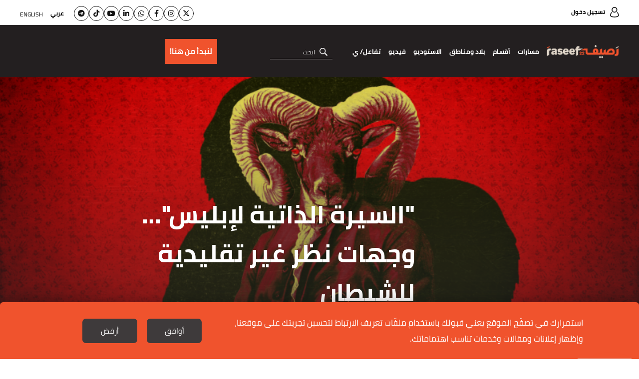

--- FILE ---
content_type: text/html; charset=UTF-8
request_url: https://raseef22.net/article/1097707-%D8%A7%D9%84%D8%B3%D9%8A%D8%B1%D8%A9-%D8%A7%D9%84%D8%B0%D8%A7%D8%AA%D9%8A%D8%A9-%D9%84%D8%A5%D8%A8%D9%84%D9%8A%D8%B3-%D9%88%D8%AC%D9%87%D8%A7%D8%AA-%D9%86%D8%B8%D8%B1-%D8%BA%D9%8A%D8%B1-%D8%AA%D9%82%D9%84%D9%8A%D8%AF%D9%8A%D8%A9-%D9%84%D9%84%D8%B4%D9%8A%D8%B7%D8%A7%D9%86
body_size: 29120
content:
<!DOCTYPE html> <html lang="ar"> <head> <meta http-equiv="Content-Type" content="text/html; charset=utf-8" /> <title>"السيرة الذاتية لإبليس"... وجهات نظر غير تقليدية للشيطان - رصيف22</title> <meta name="viewport" content="initial-scale=1"> <link rel="preload" href="/assets/css/fonts/cairo-bold.woff" as="font" type="font/woff2" crossorigin> <link rel="preload" href="/assets/css/fonts/cairo-regular.woff" as="font" type="font/woff2" crossorigin> <link rel="preload" href="/assets/css/fonts/nassim-arabic-regular/NassimArabicWeb-Regular.woff" as="font" type="font/woff2" crossorigin> <link rel="preload" href="https://s.raseef22.net/assets/css/fonts/fa-v4compatibility.woff2?v=6.4.2" as="font" type="font/woff2" crossorigin> <link rel="preload" href="https://s.raseef22.net/assets/js/jquery-1.11.2.min.js?1" as="script"> <link rel="shortcut icon" href="/favicon.ico?1" type="image/x-icon" /> <link rel="icon" href="/favicon.ico?1" type="image/x-icon" /> <meta property="fb:app_id" content="399057257349307"/> <meta property="fb:pages" content="359500190793796" /> <link rel="apple-touch-icon" sizes="60×60" href="https://s.raseef22.net/assets/images/touch-icon-iphone-60×60.png?1"> <link rel="apple-touch-icon" sizes="76×76" href="https://s.raseef22.net/assets/images/touch-icon-ipad-76×76.png?1"> <link rel="apple-touch-icon" sizes="120×120" href="https://s.raseef22.net/assets/images/touch-icon-iphone-retina-120×120.png?1"> <link rel="apple-touch-icon" sizes="152×152" href="https://s.raseef22.net/assets/images/touch-icon-ipad-retina-152×152.png?1"> <link rel="apple-touch-icon" sizes="180×180" href="https://s.raseef22.net/assets/images/apple-touch-icon-180×180.png?1"> <link rel="icon" sizes="192×192" href="https://s.raseef22.net/assets/images/touch-icon-192×192.png?1"> <link rel="icon" sizes="128×128" href="https://s.raseef22.net/assets/images/touch-icon-128×128.png?1"> <link rel="preconnect" href="https://stats.g.doubleclick.net"> <link rel="preconnect" href="https://www.google-analytics.com"> <link rel="preconnect" href="https://analytics-cms.whitebeard.me"> <meta property="og:title" content="''السيرة الذاتية لإبليس''... وجهات نظر غير تقليدية للشيطان - رصيف22" /> <meta property="og:description" content="ماذا سيحدث إذا كان الشيطان هو الراوي لسيرته الذاتية؟ في ''السيرة الذاتية لإبليس''، يتقمص الكاتب الجزائري علي بَكِّي شخصية إبليس ليكشف عن وجهات نظر جديدة ومثيرة حول الخير والشر. الرواية تجسد إبليس كبطل يسرد قصته من منظور مختلف، مغامرة أدبية جريئة تتحدى الموروثات الدينية والتقاليد الثقافية.  "/> <meta property="og:type" content="article"/> <meta property="og:url" content="https://raseef22.net/article/1097707-%D8%A7%D9%84%D8%B3%D9%8A%D8%B1%D8%A9-%D8%A7%D9%84%D8%B0%D8%A7%D8%AA%D9%8A%D8%A9-%D9%84%D8%A5%D8%A8%D9%84%D9%8A%D8%B3-%D9%88%D8%AC%D9%87%D8%A7%D8%AA-%D9%86%D8%B8%D8%B1-%D8%BA%D9%8A%D8%B1-%D8%AA%D9%82%D9%84%D9%8A%D8%AF%D9%8A%D8%A9-%D9%84%D9%84%D8%B4%D9%8A%D8%B7%D8%A7%D9%86"/> <link rel="canonical" href="https://raseef22.net/article/1097707-%D8%A7%D9%84%D8%B3%D9%8A%D8%B1%D8%A9-%D8%A7%D9%84%D8%B0%D8%A7%D8%AA%D9%8A%D8%A9-%D9%84%D8%A5%D8%A8%D9%84%D9%8A%D8%B3-%D9%88%D8%AC%D9%87%D8%A7%D8%AA-%D9%86%D8%B8%D8%B1-%D8%BA%D9%8A%D8%B1-%D8%AA%D9%82%D9%84%D9%8A%D8%AF%D9%8A%D8%A9-%D9%84%D9%84%D8%B4%D9%8A%D8%B7%D8%A7%D9%86" /> <meta property="og:image" content="https://s.raseef22.net/storage/attachments/1098/174422.png/r/800/174422.png"/> <meta property="og:site_name" content="رصيف22"/> <meta property="article:published_time" content="2024-07-02T11:01+0300"/> <meta property="article:section" content="ثقافة"/> <meta name="twitter:card" content="summary_large_image"> <meta name="twitter:site" content="@raseef22"> <meta name="twitter:title" content="''السيرة الذاتية لإبليس''... وجهات نظر غير تقليدية للشيطان - رصيف22"> <meta name="twitter:description" content="ماذا سيحدث إذا كان الشيطان هو الراوي لسيرته الذاتية؟ في ''السيرة الذاتية لإبليس''، يتقمص الكاتب الجزائري علي بَكِّي شخصية إبليس ليكشف عن وجهات نظر جديدة ومثيرة حول الخير والشر. الرواية تجسد إبليس كبطل يسرد قصته من منظور مختلف، مغامرة أدبية جريئة تتحدى الموروثات الدينية والتقاليد الثقافية.  "> <meta name="twitter:image" content="https://s.raseef22.net/storage/attachments/1098/174422.png/r/800/174422.png"> <link rel="image_src" href="https://s.raseef22.net/storage/attachments/1098/174422.png/r/800/174422.png" /> <meta name="title" content="''السيرة الذاتية لإبليس''... وجهات نظر غير تقليدية للشيطان - رصيف22" /> <meta name="description" content="ماذا سيحدث إذا كان الشيطان هو الراوي لسيرته الذاتية؟ في ''السيرة الذاتية لإبليس''، يتقمص الكاتب الجزائري علي بَكِّي شخصية إبليس ليكشف عن وجهات نظر جديدة ومثيرة حول الخير والشر. الرواية تجسد إبليس كبطل يسرد قصته من منظور مختلف، مغامرة أدبية جريئة تتحدى الموروثات الدينية والتقاليد الثقافية.  " /> <meta name="keywords" content="علي بكّي, إبليس, الشيطان, العجائب, السير الذاتية, الروايات العربية, جائزة البوكر, السيرة الذاتية لإبليس" /> <meta itemprop="identifier" content="https://raseef22.net/article/1097707-%D8%A7%D9%84%D8%B3%D9%8A%D8%B1%D8%A9-%D8%A7%D9%84%D8%B0%D8%A7%D8%AA%D9%8A%D8%A9-%D9%84%D8%A5%D8%A8%D9%84%D9%8A%D8%B3-%D9%88%D8%AC%D9%87%D8%A7%D8%AA-%D9%86%D8%B8%D8%B1-%D8%BA%D9%8A%D8%B1-%D8%AA%D9%82%D9%84%D9%8A%D8%AF%D9%8A%D8%A9-%D9%84%D9%84%D8%B4%D9%8A%D8%B7%D8%A7%D9%86" /> <meta itemprop="pageType" content="article" /> <meta itemprop="url" content="https://raseef22.net/article/1097707-%D8%A7%D9%84%D8%B3%D9%8A%D8%B1%D8%A9-%D8%A7%D9%84%D8%B0%D8%A7%D8%AA%D9%8A%D8%A9-%D9%84%D8%A5%D8%A8%D9%84%D9%8A%D8%B3-%D9%88%D8%AC%D9%87%D8%A7%D8%AA-%D9%86%D8%B8%D8%B1-%D8%BA%D9%8A%D8%B1-%D8%AA%D9%82%D9%84%D9%8A%D8%AF%D9%8A%D8%A9-%D9%84%D9%84%D8%B4%D9%8A%D8%B7%D8%A7%D9%86" /> <meta itemprop="datePublished" content="2024-07-02T11:01:48+03:00" /> <meta itemprop="dateModified" content="2024-07-02T11:01:00+03:00" /> <meta itemprop="author" content="شريف الشافعي" /> <meta itemprop="image" content="https://s.raseef22.net/storage/attachments/1098/174422.png/r/800/174422.png" /> <meta itemprop="magnet:custom" name="category" content= "ثقافة" /> <meta itemprop="inLanguage" content="ar" /> <meta property="indepth:id" content="1097707"> <meta property="indepth:type" content="single"> <meta property="indepth:featured-image" content="https://s.raseef22.net/storage/attachments/1098/174422.png/r/800/174422.png"> <meta property="indepth:published-date " content="2024-07-02T11:01+0300"> <meta property="indepth:categories" content="ثقافة,نحن والتنوّع"> <meta property="indepth:authors" content="شريف الشافعي"> <meta property="indepth:authors-thumbnails" content="https://s.raseef22.net/storage/authors/9372874851582474759.jpg"> <meta property="indepth:lang" content="ar"> <script>
            var _mtm = window._mtm = window._mtm || [];
            _mtm.push({'mtm.startTime': (new Date().getTime()), 'event': 'mtm.Start'});
            (function() {
                var d=document, g=d.createElement('script'), s=d.getElementsByTagName('script')[0];
                g.async=true; g.src='https://analytics-cms.whitebeard.me/js/container_WxxbzS8d.js'; s.parentNode.insertBefore(g,s);
            })();
        </script> <script async defer src="https://www.googletagmanager.com/gtag/js?id=G-V1HQ0S5MW7"></script> <script>
    window.dataLayer = window.dataLayer || [];
    function gtag(){dataLayer.push(arguments);}
    gtag('js', new Date());
    gtag('config', 'G-V1HQ0S5MW7');
</script> <style type="text/css">
@font-face{font-family:Cairo;src:url('/assets/css/fonts/cairo-regular.eot');src:url('/assets/css/fonts/cairo-regular.eot?#iefix') format('embedded-opentype'),url('/assets/css/fonts/cairo-regular.woff') format('woff'),url('/assets/css/fonts/cairo-regular.ttf') format('truetype'),url('/assets/css/fonts/cairo-regular.svg#cairoregular') format('svg');font-weight:400;font-style:normal;font-variant:normal;font-display:swap}@font-face{font-family:Cairo-Bold;src:url('/assets/css/fonts/cairo-bold.eot');src:url('/assets/css/fonts/cairo-bold.eot?#iefix') format('embedded-opentype'),url('/assets/css/fonts/cairo-bold.woff') format('woff'),url('/assets/css/fonts/cairo-bold.ttf') format('truetype'),url('/assets/css/fonts/cairo-bold.svg#cairobold') format('svg');font-weight:400;font-style:normal;font-variant:normal;font-display:swap}@font-face{font-family:Nassim;src:url('/assets/css/fonts/nassim-arabic-regular/NassimArabicWeb-Regular.eot');src:url('/assets/css/fonts/nassim-arabic-regular/NassimArabicWeb-Regular.eot?#iefix') format('embedded-opentype'),url('/assets/css/fonts/nassim-arabic-regular/NassimArabicWeb-Regular.woff') format('woff'),url('/assets/css/fonts/nassim-arabic-regular/NassimArabicWeb-Regular.ttf') format('truetype'),url('/assets/css/fonts/nassim-arabic-regular/NassimArabicWeb-Regular.svg#nassimregular') format('svg');font-weight:400;font-style:normal;font-variant:normal;font-display:swap}body,html{margin:0;padding:0;height:100%}body{height:100%}ul{list-style:none}li,ul{margin:0;padding:0}a{text-decoration:none;color:inherit}*{margin:0;padding:0;box-sizing:border-box}img{border:none}h1,h2,h3,h4{font-family:Cairo-Bold,Arial,sans-serif}input{font-size:16px;font-family:Cairo,Arial,sans-serif}input[type=email]{direction:ltr;text-align:right}.hidden{display:none}.rtl-container{direction:rtl;height:100%}.desktop{display:block!important}.mobile{display:none!important}.mobile-header{display:none}.page{min-height:calc(100% - 255px);padding:155px 0 0 0}.mobile_app .page{padding: 0 !important;}.to-top{width:40px;height:40px;background-color:#f0532d;color:#fff;bottom:95px;left:25px;text-align:center;position:fixed;line-height:36px;font-size:30px}.to-top.hide{opacity:0;visibility:hidden}.newsletter .input-container{position:relative}.newsletter form p.error{font-family:Cairo,Arial,sans-serif;margin:10px 0 0 0;color:#fff;font-size:13px}.newsletter form p.success{font-family:Cairo,Arial,sans-serif;margin:10px 0 0 0;color:#fff;font-size:13px}header .newsletter form p.error,header .newsletter form p.success{color:#000}.underline-effect{position:relative}.underline-effect:after{content:'';position:absolute;border-bottom:1px solid #fff;bottom:-4px;left:0;width:100%;visibility:hidden;opacity:0}header .underline-effect:after{border-bottom:1px solid #231f20}header .main-container{max-width:1600px;padding:0 40px}header .desktop-header{position:fixed;z-index:99;width:100%}header .desktop-header .top-menu{height:50px;background-color:#fff;padding:12px 0}header .desktop-header .top-menu .login{font-family:Cairo-Bold,Helvetica,Arial,sans-serif;font-size:12px}header .desktop-header .top-menu .login:before{content:'';width:18px;height:21px;display:inline-block;background:url('/assets/images/sprite-login.png') no-repeat -48px -10px;vertical-align:middle;margin:0 0 0 10px;position:relative;top:-1px}header .desktop-header .top-menu .languages{float:left}header .desktop-header .top-menu .languages ul li{display:inline-block;vertical-align:middle;margin:0 0 0 15px}header .desktop-header .top-menu .languages ul li:last-child{margin:0;position:relative;top:2px}header .desktop-header .top-menu .languages ul li a{font-family:Cairo,Helvetica,Arial,sans-serif;font-size:12px;text-transform:uppercase;line-height:24px}header .desktop-header .top-menu .languages ul li a.active{font-family:Cairo-Bold,Helvetica,Arial,sans-serif}header .desktop-header .bottom-menu{height:105px;background-color:#231f20}header .desktop-header .bottom-menu .right-container{display:inline-block;vertical-align:top;width:calc(100% - 440px);}header .desktop-header .bottom-menu .right-container .logo{width:192px;height:70px;display:inline-block;vertical-align:middle;background:url('/assets/images/logo-white.png?1') no-repeat center;background-size:contain;margin:18px 0}header .desktop-header .bottom-menu .right-container nav{display:inline-block;vertical-align:middle;position:relative;height:105px}header .desktop-header .bottom-menu .right-container nav ul{height:100%}header .desktop-header .bottom-menu .right-container nav ul li{display:inline-block;vertical-align:middle;margin:0 20px 0 0;height:100%;position:relative}header .desktop-header .bottom-menu .right-container nav ul li:after{content:'';position:absolute;left:50%;bottom:1px;height:6px;background-color:#f0532d;width:0}header .desktop-header .bottom-menu .right-container nav ul li a{color:#fff;font-family:Cairo-Bold,Arial,sans-serif;font-size:14px;display:block;position:relative;height:100%;padding:40px 0}header .desktop-header .bottom-menu .right-container nav ul li .sub-menu{position:fixed;width:100%;right:0;background-color:#fff;z-index:9;height:0;overflow:hidden;top:155px;box-shadow:0 .5rem 1rem rgba(0,0,0,.15)}header .desktop-header .bottom-menu .right-container nav ul li:hover .sub-menu.podcasts{height: 80px !important;}
header .desktop-header .bottom-menu .right-container nav ul li .sub-menu.podcasts ul{padding: 25px 430px 0 0;}
header .desktop-header .bottom-menu .right-container nav ul li .sub-menu.podcasts ul li:first-child{width: auto !important;}header .desktop-header .bottom-menu .right-container nav ul li .sub-menu .main-container{overflow-y:auto;-webkit-overflow-scrolling:touch;bottom:0;left:0;position:absolute;z-index:11;right:0;top:0;-ms-overflow-style:none;scrollbar-width:none}header .desktop-header .bottom-menu .right-container nav ul li .sub-menu .main-container::-webkit-scrollbar{display:none}header .desktop-header .bottom-menu .right-container nav ul li .sub-menu .text{width:190px;display:inline-block;vertical-align:top;margin:35px 0 0 0}header .desktop-header .bottom-menu .right-container nav ul li .sub-menu .text p{font-family:Cairo,Helvetica,Arial,sans-serif;font-size:14px;line-height:22px;margin:0 0 20px 0}header .desktop-header .bottom-menu .right-container nav ul li .sub-menu ul{padding:35px 0 0 0}header .desktop-header .bottom-menu .right-container nav ul li .sub-menu ul li{height:auto}header .desktop-header .bottom-menu .right-container nav ul li .sub-menu ul li:after{display:none}header .desktop-header .bottom-menu .right-container nav ul li .sub-menu ul li a{padding:0}header .desktop-header .bottom-menu .right-container nav ul li .sub-menu.masarat ul{display:inline-block;vertical-align:top;width:calc(100% - 210px);margin:0 20px 35px 0}header .desktop-header .bottom-menu .right-container nav ul li .sub-menu.masarat ul li{display:inline-block;vertical-align:top;width:calc(20% - 12px);margin:0 0 30px 15px}header .desktop-header .bottom-menu .right-container nav ul li .sub-menu.masarat ul li:nth-child(5n){margin:0 0 30px 0}header .desktop-header .bottom-menu .right-container nav ul li .sub-menu.masarat ul li a{padding:0}header .desktop-header .bottom-menu .right-container nav ul li .sub-menu.masarat ul li a .figure-container{height:192px;overflow:hidden}header .desktop-header .bottom-menu .right-container nav ul li .sub-menu.masarat ul li a .figure-container img{height:100%;width:100%;object-fit:cover}header .desktop-header .bottom-menu .right-container nav ul li .sub-menu.masarat ul li a h3{margin:10px 0 0 0;font-family:Cairo-Bold,Helvetica,Arial,sans-serif;font-size:14px;text-align:center}header .desktop-header .bottom-menu .right-container nav ul li .sub-menu.countries ul li,header .desktop-header .bottom-menu .right-container nav ul li .sub-menu.sections ul li{display:inline-block;vertical-align:top;margin:0 0 0 35px;width:calc(10% - 28px)}header .desktop-header .bottom-menu .right-container nav ul li .sub-menu.engage ul li{width:unset !important ;}header .desktop-header .bottom-menu .right-container nav ul li .sub-menu.engage .main-container{padding:0; text-align: center;}header .desktop-header .bottom-menu .right-container nav ul li:hover .sub-menu.countries.engage{height: 100px;}header .desktop-header .bottom-menu .right-container nav ul li .sub-menu.countries ul li:last-child,header .desktop-header .bottom-menu .right-container nav ul li .sub-menu.sections ul li:last-child{margin:0}header .desktop-header .bottom-menu .right-container nav ul li .sub-menu.sections ul li:nth-child(2){width:calc(15% - 28px)}header .desktop-header .bottom-menu .right-container nav ul li .sub-menu.sections ul li:last-child{width:calc(55% - 28px);margin:0}header .desktop-header .bottom-menu .right-container nav ul li .sub-menu.countries ul li a,header .desktop-header .bottom-menu .right-container nav ul li .sub-menu.sections ul li a{font-family:Cairo-Bold,Helvetica,Arial,sans-serif;font-size:18px;color:#000}header .desktop-header .bottom-menu .right-container nav ul li .sub-menu.countries ul li ul,header .desktop-header .bottom-menu .right-container nav ul li .sub-menu.sections ul li ul{margin:10px 0 0 0;border-top:1px solid #707070;padding:10px 0 0 0}header .desktop-header .bottom-menu .right-container nav ul li .sub-menu.sections ul li ul li{display:block;margin:0;width:100%}header .desktop-header .bottom-menu .right-container nav ul li .sub-menu.sections ul li ul li:last-child{width:100%}header .desktop-header .bottom-menu .right-container nav ul li .sub-menu.countries ul li ul li a,header .desktop-header .bottom-menu .right-container nav ul li .sub-menu.sections ul li ul li a{font-family:Cairo,Helvetica,Arial,sans-serif;font-size:16px}header .desktop-header .bottom-menu .right-container nav ul li .sub-menu.sections ul li:last-child ul li{display:inline-block;width:25%;padding:0 0 0 10px}header .desktop-header .bottom-menu .right-container nav ul li .sub-menu.sections ul li:last-child ul li:nth-child(4n){padding:0}header .desktop-header .bottom-menu .right-container nav ul li .sub-menu.sections ul li ul li .more{font-family:Cairo-Bold,Helvetica,Arial,sans-serif;font-size:14px;text-decoration:underline}header .desktop-header .bottom-menu .right-container nav ul li .sub-menu.countries ul li:first-child{width:25%}header .desktop-header .bottom-menu .right-container nav ul li .sub-menu.countries ul li:first-child ul li{width:50%;padding:0 0 0 10px;margin:0}header .desktop-header .bottom-menu .right-container nav ul li .sub-menu.countries ul li:last-child{width:calc(75% - 35px);margin:0}header .desktop-header .bottom-menu .right-container nav ul li .sub-menu.countries ul li:last-child ul li{width:12.5%;margin:0;padding:0 0 0 10px}header .desktop-header .bottom-menu .right-container form{display:inline-block;vertical-align:middle;margin:0 25px 0 0;position:relative}header .desktop-header .bottom-menu .right-container form input{width:152px;border:none;border-bottom:1px solid #e6e6e6;background-color:transparent;outline:0;color:#fff;font-size:16px;font-family:Cairo,Helvetica,Arial,sans-serif;padding:0 35px 0 0}header .desktop-header .bottom-menu .right-container form input::-webkit-input-placeholder{color:#fff;font-size:12px}header .desktop-header .bottom-menu .right-container form input:-moz-placeholder{color:#fff;font-size:12px}header .desktop-header .bottom-menu .right-container form input::-moz-placeholder{color:#fff;font-size:12px}header .desktop-header .bottom-menu .right-container form input:-ms-input-placeholder{color:#fff;font-size:12px}header .desktop-header .bottom-menu .right-container form .submit{width:16px;height:16px;position:absolute;right:10px;top:8px;background:url('/assets/images/icon-loop.png') no-repeat center;background-size:contain}header .desktop-header .bottom-menu .donation-container{display:flex;justify-content:end;align-items:center;float:left;width:430px;background-color:#231f20;padding:18px 20px 18px 0;position:relative;height:105px}header .desktop-header .bottom-menu .donation-container:before{background-color:#231f20;width:100vw;position:absolute;left:-100vw;top:0;height:100%}header .desktop-header .bottom-menu .donation-container h3{font-family:Cairo-Bold,Arial,sans-serif;color:#fff;width:110x;line-height:34px;font-size:16px;display:inline-block;vertical-align:middle;text-align:left}header .desktop-header .bottom-menu .donation-container a{height:auto;font-family:Cairo-Bold,Arial,sans-serif;color:#fff;line-height:34px;font-size:15px;background-color:#f0532d;width:fit-content;padding:8px 10px;display:inline-block;vertical-align:middle;margin:0 15px 0 0;position:relative}header .desktop-header .bottom-menu .donation-container a:before{content:'';width:0;height:100%;background-color:#fff;position:absolute;top:0;right:0}header .desktop-header .bottom-menu .donation-container a span{position:relative}
header .desktop-header .bottom-menu .right-container nav ul li a.main-item{cursor: pointer}

#app-popup{display: none;}
.app_popup_main_image{display: none;}
a.close-popup-button{display: none;}
.cgptcb-chat-bubble.more-bottom{bottom: 90px !important;}
/*nakba header*/
header .desktop-header .bottom-menu .donation-container.nakba a{background-color: unset; padding: 20px 15px 20px 0px;}
header .desktop-header .bottom-menu .donation-container.nakba a::before{background-color: unset;}
header .desktop-header .bottom-menu .donation-container.nakba img{width: 305px; height: 35px; object-fit: contain;}
header .desktop-header .bottom-menu .donation-container.nakba{background-color: #231F20;}
header .desktop-header .bottom-menu .donation-container.nakba::before{background-color: #231F20;}

header .desktop-header .bottom-menu .right-container .logo.lgbtq{background: url('/assets/images/Raseef-LGBTQ-logo.png') no-repeat center; background-size: contain}
header .desktop-header .top-menu .socialmedia-languages{float: left;display: flex;align-items: center;}
header .desktop-header .top-menu .socialmedia-languages .social{display: flex; align-items: center;margin-left: 20px;gap: 10px;}
header .desktop-header .top-menu .socialmedia-languages .social li a{width: 30px;height: 30px; border: 1px solid #141414; border-radius: 50%; display: flex;align-items:center;justify-content:center;  font-size: 14px;color: #141414;text-align: center;line-height: 30px;position: relative;}
header .desktop-header .top-menu .socialmedia-languages .social li a i{position: relative;}
header .desktop-header .top-menu .socialmedia-languages .social li a:before{content: ''; width: 100%; height: 100%; position: absolute; opacity: 0; transition: .25s; border-radius: 50%; right: 0}
header .desktop-header .top-menu .socialmedia-languages .social li a:hover:before{opacity: 1}
header .desktop-header .top-menu .socialmedia-languages .social li a:hover{color: white;}
header .desktop-header .top-menu .socialmedia-languages .social li a.twitter:before{background-color: #01AFFD}
header .desktop-header .top-menu .socialmedia-languages .social li a.instagram:before{background: #f09433; background: -moz-linear-gradient(45deg,#f09433 0%,#e6683c 25%,#dc2743 50%,#cc2366 75%,#bc1888 100%); background: -webkit-linear-gradient(45deg,#f09433 0%,#e6683c 25%,#dc2743 50%,#cc2366 75%,#bc1888 100%); background: linear-gradient(45deg,#f09433 0%,#e6683c 25%,#dc2743 50%,#cc2366 75%,#bc1888 100%)}
header .desktop-header .top-menu .socialmedia-languages .social li a.facebook:before{background-color: #3F59A3}
header .desktop-header .top-menu .socialmedia-languages .social li a.whatsapp:before{background-color: #25D366}
header .desktop-header .top-menu .socialmedia-languages .social li a.linkedin:before{background-color: #0077b5}
header .desktop-header .top-menu .socialmedia-languages .social li a.youtube:before{background-color: #FF0000}
header .desktop-header .top-menu .socialmedia-languages .social li a.tiktok:before{background-color: #000000}
header .desktop-header .top-menu .socialmedia-languages .social li a.telegram:before{background-color: #01AFFD}
header form .search-suggestions{position: absolute; background-color: rgba(0, 0, 0, .8); z-index: 9}
header form .search-suggestions li{display: block; font-size: 16px; color: #FFFFFF; font-family: Cairo, Helvetica, Arial, sans-serif; padding: 5px 20px; border-bottom: 1px solid #FFFFFF; cursor: pointer; width: 150px}
header form .search-suggestions li:last-child{border: none}

article .location{position:absolute;top:0;right:0;font-size:12px;background-color:rgba(0,0,0,.75);padding:4px 7px 5px 7px;color:#fff;font-family:Cairo-Bold,Arial,sans-serif;max-width:50%}article .location:before{content:'';width:12px;height:15px;display:inline-block;background:url('/assets/images/location.png') no-repeat center;background-size:contain;margin:0 0 0 5px;position:relative;top:3px}.banner{margin:30px auto;text-align:center}.main-container{width:100%;max-width:1600px;margin:auto;font-size:0;padding:0 40px}.mostread-component{margin:0 0 20px 0}.mostread-component h2{font-size:22px;color:#fff;line-height:50px;position:relative;margin:0 0 45px 0;font-family:Cairo-Bold,Arial,sans-serif!important}.mostread-component h2:before{content:'';width:15%;border-top:9px solid #f0532d;position:absolute;right:0;bottom:0}.mostread-component h2:after{content:'';width:15%;border-top:9px solid #f0532d;position:absolute;left:0;bottom:0}.mostread-component h2 a{background-color:#000;width:180px;height:50px;display:block;margin:auto;text-align:center;color:#fff}.mostread-component ul li{margin:35px 0 0 0;overflow:hidden}.mostread-component ul li figure{width:48%;height:100px;float:right;position:relative}.mostread-component ul li h3{padding:0 55% 0 0;font-size:22px;font-family:Cairo,Arial,sans-serif;color:#f0532d;line-height:42px;font-weight:400}.mostread-component ul li h4{padding:0 55% 0 0;font-size:15px;line-height:27px}.mpu{margin:20px auto;text-align:center}::-webkit-scrollbar{width:6px}::-webkit-scrollbar-track{background-color:#625e5e;-webkit-border-radius:10px;border-radius:10px}::-webkit-scrollbar-thumb{-webkit-border-radius:10px;border-radius:10px;background:#d3d3d3}.article-page .main-container{max-width:initial;padding:0}.article-page .banner{margin:20px 0 20px auto;height:auto}.article-page article{margin:0 0 30px 0}.article-page article figure.main-figure{height:500px;position:relative}.article-page article figure.main-figure:before{content:'';position:absolute;width:100%;height:100%;background:linear-gradient(to bottom,transparent 0,rgba(49,49,49,.5) 100%);background:-webkit-gradient(linear,left top,left bottom,from(transparent),to(rgba(49,49,49,.5)))}.article-page article figure.main-figure h1{color:#fff;font-size:50px;line-height:78px;position:absolute;bottom:0;width:65%;left:0;padding:0 0 30px 10%}.article-page article .article-container{max-width:1900px;margin:auto;padding:0 100px}.article-page article .col-right{width:30%;margin:0 0 0 5%;display:inline-block}.article-page article .mostread-component{margin:30px 0 20px 0}.article-page article .author{margin:0 0 10px 0}.article-page article .author a figure{width:75px;height:75px;border-radius:50%;display:inline-block;vertical-align:middle}.article-page article .author a>div{margin:0 20px 0 0;display:inline-block;vertical-align:middle}.article-page article .author a>div h3{font-size:16px;line-height:30px;display:inline-block}.article-page .main-container .col-left{width:65%;display:inline-block;vertical-align:top}

.article-page article .author.multiple{display: flex;align-items: center;justify-content: space-between; min-height: 75px}
.article-page article .author.multiple .multiple-authors{width: calc(100% - 230px);}
.article-page article .author.multiple .multiple-authors a{display: inline-block;margin: 0 0 7px 20px;}

/*banner article by patrick*/
.article-page article .article-container .banner-article{width: 100%; height: 140px; margin: 30px auto; padding: 10px; border: 2px solid #e5e0d2; text-align: center}
.article-page article .article-container .banner-article h2{color: #221f20; font-family: Cairo-Bold,Arial,sans-serif; font-size: 18px; text-align: center; margin: 0 0 20px 0}
.article-page article .article-container .banner-article a{background-color:#F0532D; color: #FFFFFF;width: 135px; margin: 0 5px; direction: ltr; font-size: 20px; display: inline-block; font-family: Cairo,Helvetica_new,Arial,sans-serif; text-align: center; height: 48px; line-height: 48px;}
.article-page article .article-container .banner-article a i{margin: 0 10px 0 0}
/*end banner-article*/

.cta_text{font-style: italic;font-family: Cairo, Helvetica_new, Arial, sans-serif !important;font-size: 17px !important;}
.cta_second_text{font-style: italic;font-family: Cairo-Bold, Helvetica_new, Arial, sans-serif !important; font-size: 17px !important;}

.article-page .inline-gallery .slick-dots{bottom: 50%;transform: translateY(50%);right: 20px;}
.article-page .inline-gallery .slick-dots li{height: 12px; width: 12px; margin: 5px 0; border: 2px solid #FFFFFF; border-radius: 50%; display: block; float: none}
.article-page .inline-gallery .slick-dots li.slick-active{border: 2px solid #F0532D; background-color: #F0532D}
.article-page .inline-gallery .slick-dots li button:before{display: none}
.article-page .main-container .col-left .text .inline-gallery img{width: 100%;height: auto;object-fit: contain;}
.article-page .main-container .col-left .text .gallery.inline-gallery figcaption{margin: 5px 0 0 0 !important}

.article-page .main-container .col-left .date{font-size:16px;font-family:Cairo-Bold,Arial,sans-serif;position: relative;}.article-page .main-container .col-left .date .category{color:#f0532d;margin:0 0 20px 0;font-size:16px}.article-page .main-container .col-left .date .category .location{position:relative;display:inline-block;margin:-5px 10px 0 0;vertical-align:middle}.article-page .main-container .col-left .date .category .masarat-category{margin:0 10px 0 0}.article-page .main-container .col-left .date .category .masarat-category:before{content:'|';display:inline-block;vertical-align:middle;margin:-6px 0 0 15px}.article-page .main-container .col-left .date span{margin:0 0 0 8px}.article-page .main-container .col-left .date .time{direction:rtl;display:inline-block;position: relative;margin: 0 25px 0 0;}.article-page .main-container .col-left .date .time:after{content:'';width:18px;height:18px;display:inline-block;background:url('/assets/images/stopwatch.png?2') no-repeat center;background-size:contain;margin:0 0 0 7px;position:absolute;top:6px;right: -25px;}.article-page .main-container .col-left .text{margin:20px 0 0 0;font-size:22px;font-family:Nassim,Arial,sans-serif}.article-page .main-container .col-left .text .article-text-container.tr{max-height:200px;overflow:hidden}.article-page .main-container .col-left .text *{max-width:100%}.article-page .main-container .col-left .text .inline-gallery{max-width: unset !important;}.article-page .main-container .col-left .text .inline-gallery *{max-width: unset !important;}.article-page .main-container .col-left .text p img.inlineImage{text-align: center !important;}.article-page .main-container .twitter-tweet{margin: auto;}.article-page .main-container .twitter-tweet-rendered{margin: auto;}.article-page .main-container .col-left .text p:has(> iframe){text-align: center !important;}.article-page .main-container .col-left .text p:has(> img.inlineImage){text-align: center !important;}.article-page .main-container .col-left .text h2{font-size:26px;margin:0 0 10px 0}
.article-page .main-container .col-left .text p{font-size:22px;font-family:Nassim,Arial,sans-serif;line-height:30px;margin:0 0 10px 0;text-align:justify}
.article-page .main-container .col-left .text audio.js-player{display: none !important;}
.article-page .main-container.multiple_audio_files .col-left .text audio.js-player{display: block !important;}
.article-page .main-container .col-left .text h2,.article-page .main-container .col-left .text h3,.article-page .main-container .col-left .text h4{font-family:Nassim,Arial,sans-serif}.article-page .main-container .col-left .text h2{margin:20px 0;font-size:30px}.article-page .main-container .col-left .text a{color:#2212d3}.article-page .main-container .col-left .text a:visited{color:#609}.article-page ul.social{position:fixed;left:0;top:calc(50% - 120px);text-align:left;direction:ltr;z-index:9}.article-page ul.social li{width:60px;height:60px}.article-page ul.social li a{font-size:26px;color:#fff;display:block;height:100%;text-align:center;line-height:64px}.article-page ul.social li a.facebook{background-color:#3f59a3}.article-page ul.social li a.twitter{background-color:#01affd}.article-page ul.social li a.mail{background-color:#80BDE3}.article-page ul.social li a.whatsapp{background-color:#25d366}.article-page ul.social li a.goto-comment{background-color: unset !important}
.article-page .main-container .col-left .text.al_samaa{margin: 25px 0 0 0;}

.article-page .main-container .col-left .nas_raseef_writings{display: flex;align-items: center;gap: 15px;margin: 30px 0;}
.article-page .main-container .col-left .nas_raseef_writings .main_image{width: 15%;position: relative;top: -35px;}
.article-page .main-container .col-left .nas_raseef_writings .main_image img{width: 100%; height: 170px;object-fit: contain;}
.article-page .main-container .col-left .nas_raseef_writings .details{width: 85%;}
.article-page .main-container .col-left .nas_raseef_writings .details p{font-size: 15px; font-family:Cairo,Arial,sans-serif; margin: 0 0 10px 0;}
.article-page .main-container .col-left .nas_raseef_writings .details p a{font-weight: bold;text-decoration: underline;color: #f0532d;}

.article-page .main-container .col-left .date img.raseef_al_samaa{position: absolute;left: 0;top: 60px;width: 220px;object-fit: contain;}
.podcast-play-popup{transition: opacity 0.8s ease-in-out;text-align: center;z-index: 2; left: 0;margin: 15px 0 0 0;background-color: transparent;}
.podcast-play-popup.fixed{position: fixed; bottom: 0;background-color: rgb(35 31 32);padding: 20px 50px;width: 100%;}
.podcast-play-popup.fixed .podcast_main_container{position: relative;}
.podcast-play-popup.fixed .main-container a.close-popup-article{color: #fff;font-size: 22px;position: absolute;right: 50px;top: -5px; cursor: pointer;font-family:Cairo, Helvetica_new, Arial, sans-serif;}
.podcast-play-popup.fixed .main-container a.next_article_url{font-size: 13px;color: #fff;position: absolute;left: 50px;top: 10px;font-family: Cairo, Helvetica_new, Arial, sans-serif !important;text-decoration: underline;font-weight: bold;letter-spacing: 1px;}
.podcast-play-popup h3{color: #fff !important;font-size: 13px;font-family:Cairo, Helvetica_new, Arial, sans-serif !important; display: none !important; margin: 0 !important; border-bottom: 0;letter-spacing: 1.4px;}
.podcast-play-popup.fixed h3{display: inline-block !important;}
.podcast-play-popup #player{display: block;direction: rtl !important;height: 50px;}
.podcast-play-popup.fixed #player{display: flex !important;align-items: center; justify-content: center;gap: 20px;direction: ltr!important;height: auto;}
.podcast-play-popup #player #playPause .hidden{display: none !important;}
.podcast-play-popup #player .playInfo{display: none !important;}
.podcast-play-popup.fixed #player .playInfo{width: 100%;display: flex !important;align-items: center;gap: 20px;position: relative;}
.podcast-play-popup #player .playInfo .progressBar{border: solid 0 transparent;height: 3px;width: 100%; outline: none; transition: background 450ms ease-in; -webkit-appearance: none; cursor: pointer;}
.podcast-play-popup button{background-color: transparent; border: none; margin: 0;}
.podcast-play-popup #player audio{display: none !important;}
.podcast-play-popup.fixed #player audio{display: none !important;}
.podcast-play-popup .volume-control{display: none !important;}
.podcast-play-popup.fixed .volume-control{display: flex !important;align-items: center;gap: 10px;}
.podcast-play-popup .volume-control input{height: 2px;cursor: pointer;width: 80px;}
.podcast-play-popup .volume-control i{font-size: 11px; color: #fff;cursor: pointer;}
.podcast-play-popup #player .playInfo #currentTime,.podcast-play-popup #player .playInfo #totalTime{color: #fff;font-size: 13px;font-family: Cairo, Helvetica_new, Arial, sans-serif !important;}

.podcast-play-popup.fixed #player .control-btn.backward,.podcast-play-popup.fixed #player .control-btn.forward{position: relative;border: none;display: flex;justify-content: center;align-items: center;color: #fff;cursor: pointer;outline: none;}
.podcast-play-popup.fixed #player .control-btn i{font-size: 24px;}
.podcast-play-popup.fixed #player .control-btn span.time{position: absolute;bottom: 6px;font-size: 8px;border-radius: 50%;color: #fff;left: 8px;}
.podcast-play-popup.fixed #player .control-btn.forward span.time{left: 6px;}


.article-page .main-podcast{position: absolute;top: -10px;margin: 0;width: 220px;left: 0;}
.article-page .multiple_audio_files .main-podcast{display: none !important;}
.article-page .main-podcast #player div.play_button{width: 220px;border: 1px solid #f0532d;padding: 6px 10px 6px 12px;direction: ltr;cursor:pointer;font-size: 0;border-radius: 10px;}
.article-page .main-podcast #player div.play_button i.play_audio_button{color: #fff;border-radius: 50%;background: #f0532d;width: 28px;height: 28px;line-height: 28px;font-size: 12px;text-align: center;}
.article-page .main-podcast #player div.play_button span{font-size: 12px;margin: 0; color: #f0532d;font-family: Cairo-bold,Helvetica_new,Arial,sans-serif;padding: 0 0 0 29px;cursor: pointer;}
.article-page .main-podcast #player div.play_button span.alsamaa{font-size: 10px;margin: 0; padding: 0 0 0 10px;}
.article-page .main-podcast #player audio{display: none !important;}
.article-page .main-podcast button.speed-toggle-button{display: none;}

.article-page .main-podcast .ai_text{display: flex;align-items: baseline;gap: 5px;margin: 5px 0 0px 0;}
.article-page .main-podcast .ai_text i{color: #f0532d;font-size: 18px;}
.article-page .main-podcast .ai_text p{font-size: 11px;margin: 0;color: #f0532d;font-family: Cairo-bold, Helvetica_new, Arial, sans-serif;line-height: 19px;}
.article-page .main-podcast .ai_text p a{text-decoration: underline;}

.podcast-play-popup.fixed #player i.playPausebutton-popup-article{color: #fff;font-size: 23px;cursor: pointer;}
.podcast-play-popup.fixed #player .speed-toggle-button-popup-article{color: #fff;font-size: 15px;cursor: pointer;}


/* General styling for the progress bar */
input[type="range"].progressBar {-webkit-appearance: none;appearance: none; width: 100%;height: 10px;background: grey;outline: none;}
input[type="range"].progressBar::-webkit-slider-thumb {-webkit-appearance: none;appearance: none;width: 13px;height: 13px;background: #fff;cursor: pointer;border-radius: 50%;}
input[type="range"]::-webkit-slider-thumb:hover {background: #fff; }

.volume-bar {-webkit-appearance: none;width: 110px;height: 8px;outline: none;background: linear-gradient(to right, #fff 50%, grey 50%);opacity: 0.7;transition: opacity .15s ease-in-out;border-radius: 5px;overflow: hidden;}
.volume-bar::-webkit-slider-runnable-track {width: 100%;height: 8px;cursor: pointer;background: transparent;}
.volume-bar::-webkit-slider-thumb {-webkit-appearance: none;width: 16px;height: 16px;border-radius: 50%;background: #fff;cursor: pointer;}
.volume-bar::-moz-range-track {width: 100%;height: 8px;cursor: pointer;background: transparent;}
.volume-bar::-moz-range-thumb {width: 16px;height: 16px;border-radius: 50%;background: #fff;cursor: pointer;}
.volume-bar::-ms-track {width: 100%;height: 8px;cursor: pointer;background: grey;border-color: transparent;color: transparent;}
.volume-bar::-ms-thumb {width: 16px;height: 16px;border-radius: 50%;background: #fff; cursor: pointer;}


@keyframes tilt-n-move-shaking {
    0% { transform: translate(0, 0) rotate(0deg); }
    25% { transform: translate(5px, 5px) rotate(5deg); }
    50% { transform: translate(0, 0) rotate(0deg); }
    75% { transform: translate(-5px, 5px) rotate(-5deg); }
    100% { transform: translate(0, 0) rotate(0deg); }
  }
  /*cookie notice*/
.cookie_notice{width: 100%;margin: auto;background-color: #F0532D;border-top-right-radius: 6px;border-top-left-radius: 6px;position: fixed;bottom: 0;z-index: 1000;left: 0;right: 0;-webkit-box-shadow: 0 0 43px -10px rgba(0,0,0,0.5);-moz-box-shadow: 0 0 43px -10px rgba(0,0,0,0.5);box-shadow: 0 0 43px -10px rgba(0,0,0,0.5); padding: 25px 0; direction: rtl;}
.cookie_notice .container{max-width: 1300px; padding: 0 50px; margin: auto; display: flex; align-items: center; justify-content: space-between;}
.cookie_notice .container .text{width:70%}
.cookie_notice .container .buttons{width: 30%;}
.cookie_notice .container .text .content{color: white;font-family: Cairo, Helvetica_new, Arial, sans-serif; font-size: 17px; width: 85%; margin: auto;}
.cookie_notice .container .buttons a{background-color: #3E3A3B; color: #fff; padding: 10px; border-radius: 7px; text-align: center; width: 110px; display: inline-block; font-size: 15px; font-family: Cairo, Helvetica_new, Arial, sans-serif;}
.cookie_notice .container .buttons a.refuse{margin-right: 15px;}
/*end cookie notice*/

.article-page ul.social .goto-comment img{width: 40px; height: 40px; object-fit: contain; margin: 10px 0}
.article-page ul.social .goto-comment img.animation{animation: tilt-n-move-shaking 1s linear infinite;}
.article-page ul.social .goto-comment.hide{opacity: 0; visibility: hidden;transition: opacity 0.5s ease-in-out, visibility 0.5s ease-in-out;}
.article-page ul.social .goto-comment.show{ transition: opacity 0.8s ease-in-out, visibility 0.9s ease-in-out;}

.article-page .main-container .col-right .relatedArticles_parent{margin-bottom: 30px;}
.article-page .main-container .col-right .relatedArticles_parent .relatedArticles{margin-top: 40px;}
.article-page .main-container .col-right .relatedArticles_parent .relatedArticles .item{margin-bottom: 35px;}
.article-page .main-container .col-right .relatedArticles_parent .relatedArticles .item a{display: flex;align-items: center;justify-content: start;gap: 20px;}
.article-page .main-container .col-right .relatedArticles_parent .relatedArticles .item a figure{height: 100px;width: 100%;width: 50%;}
.article-page .main-container .col-right .relatedArticles_parent .relatedArticles .item a figure img{object-fit: cover;width: 100%;height: 100%;}
.article-page .main-container .col-right .relatedArticles_parent .relatedArticles .item p{font-size: 15px;line-height: 27px;width: 50%;font-family: Cairo-Bold,Arial,sans-serif;}
/* .newsletter-popup-overlay{background-color: rgba(0, 0, 0, 0.7); position: fixed; top: 0; bottom: 0; right: 0; left: 0; z-index: 99999; display: none} */
.newsletter-popup-overlay{position: fixed; bottom: -100%; left: 0; z-index: 99; transition: .5s}
.newsletter-popup-overlay.slide-up{bottom: 0}
.newsletter-popup-overlay .popup-newsletter-subscriptions{width: 462px; height: auto;padding-bottom: 20px; font-size: 0; overflow: hidden; direction: ltr; text-align: right; background: white; box-shadow: 0 0 2px 2px rgba(0,0,0,.05); border-top-left-radius: 15px; border-top-right-radius: 15px; position: relative}

header .desktop-header .top-menu .login:before{content:'';width:18px;height:21px;display:inline-block;background:url('/assets/images/sprite-login.png') no-repeat -48px -10px;vertical-align:middle;margin:0 0 0 10px;position:relative;top:-1px}header .desktop-header .top-menu .loggedin{display:inline-flex;align-items:center;justify-content:start}header .desktop-header .top-menu .loggedin p{font-family:Cairo-Bold,Arial,sans-serif;font-size:14px}footer .newsletter-container form input{border:none;border-bottom:1px solid #fff;width:100%;outline:0;background-color:transparent;font-size:16px;font-family:Cairo,Helvetica,Arial,sans-serif;padding:0 10px 5px 25px;color:#fff}
.newsletter-popup-overlay .popup-newsletter-subscriptions{width: 482px; height: auto;padding: 30px 30px 60px 30px; overflow: hidden; direction: ltr; text-align: right; background: white; box-shadow: 0 0 2px 2px rgba(0,0,0,.05); border-top-left-radius: 15px; border-top-right-radius: 15px; position: relative;background: #f0532d;}
.newsletter-popup-overlay .popup-newsletter-subscriptions .right-arc{position: absolute;right: 10px;top: 10px;width: 60px;height: 60px;object-fit: contain;margin: 0;}
.newsletter-popup-overlay .popup-newsletter-subscriptions .left-arc{position: absolute;left: 10px;bottom: 10px;width: 60px;height: 60px;object-fit: contain;margin: 0;}
.newsletter-popup-overlay .popup-newsletter-subscriptions .r22-newsletter-logo{position: absolute;right: 30px;bottom: 0;width: 140px;height: 40px;object-fit: contain;margin: 0;}
.newsletter-popup-overlay .popup-newsletter-subscriptions div.newsletter-title{color: #dfd5c8;position: relative;z-index: 2; font-size: 21px;font-family: Cairo, Helvetica, Arial, sans-serif;}
.newsletter-popup-overlay .popup-newsletter-subscriptions div.newsletter-title span{color: #231f20;font-size: 18px; }
.newsletter-popup-overlay .popup-newsletter-subscriptions div.newsletter-title span.white{color: #dfd5c8 !important;font-size: 22px;}
.newsletter-popup-overlay .popup-newsletter-subscriptions div.newsletter-title span a{color: #231f20 !important;}
.newsletter-popup-overlay .popup-newsletter-subscriptions img.telegram-newsletter{height: 140px;}
.newsletter-popup-overlay .popup-newsletter-subscriptions .closepopup{font-size: 28px; position: absolute; left: 20px; color: white; z-index: 99; cursor: pointer; top: 15px;font-family: Cairo, Helvetica, Arial, sans-serif;}      
.newsletter-popup-overlay .popup-newsletter-subscriptions div.info input{width: 100%;font-size: 17px; display: block; background-color: unset; color: white !important; height: 40px; text-align: center; direction: ltr; border: none; margin: 15px auto; padding: 0 10px; font-family: Cairo, Helvetica, Arial, sans-serif; max-width: 290px; border:1px solid #dfd5c8 ; outline: none}
.newsletter-popup-overlay .popup-newsletter-subscriptions div.info input::placeholder{color: white;}
.newsletter-popup-overlay .popup-newsletter-subscriptions div.info button{width: 100%;max-width: 290px; display: block; margin: 5px auto 0 auto; background-color: unset; color: white; font-size: 17px; border: 1px solid #dfd5c8; height: 40px; cursor: pointer; font-family: Cairo, Helvetica, Arial, sans-serif; outline: none}
.newsletter-popup-overlay .popup-newsletter-subscriptions div.info .ErrorMessage_{font-size: 12px; text-align: center; font-family: Cairo-Bold, Helvetica, Arial, sans-serif; color: #dfd5c8; display: none}
.newsletter-popup-overlay .popup-newsletter-subscriptions div.info .success{font-size: 12px; font-family: Cairo-Bold, Helvetica, Arial, sans-serif; color: white; text-align: center; padding: 0 10px}


.newsletter-popup-overlay .popup-newsletter-subscriptions img{display:block; margin:20px auto}.newsletter-popup-overlay .popup-newsletter-subscriptions div.info{display:inline-block;height:auto;width:100%;vertical-align:top}.newsletter-popup-overlay .popup-newsletter-subscriptions div.info h2{color:#000;font-size:14px;font-family:Cairo-Bold,Helvetica,Arial,sans-serif;direction:rtl;max-width:340px;text-align:center;display:block;margin:auto}.newsletter-popup-overlay .popup-newsletter-subscriptions div.info .ErrorMessage_{font-size:12px;text-align:center;font-family:Cairo-Bold,Helvetica,Arial,sans-serif;color:#f0532d;display:none}.newsletter-popup-overlay .popup-newsletter-subscriptions div.info .success{font-size:12px;font-family:Cairo-Bold,Helvetica,Arial,sans-serif;color:#f0532d;text-align:center;padding:0 10px}@media only screen and (max-width:1300px){header .desktop-header .bottom-menu .right-container nav ul li{margin:0 15px 0 0}header .desktop-header .bottom-menu .right-container form{margin:0 40px 0 0}}@media only screen and (max-width:1240px){header .main-container{padding:0 10px}header .desktop-header .bottom-menu .right-container nav ul li .sub-menu.engage .main-container{padding: 0 50px;}header .desktop-header .bottom-menu .right-container form{margin:0 10px 0 0}header .desktop-header .bottom-menu .right-container form input{width:86px}header .desktop-header .bottom-menu .right-container nav ul li .sub-menu.masarat ul li a .figure-container{height:160px}header .desktop-header .bottom-menu .right-container nav ul li .sub-menu.countries ul li a,header .desktop-header .bottom-menu .right-container nav ul li .sub-menu.sections ul li a{font-size:16px}header .desktop-header .bottom-menu .right-container nav ul li .sub-menu.countries ul li ul li a,header .desktop-header .bottom-menu .right-container nav ul li .sub-menu.sections ul li ul li a{font-size:14px}header .desktop-header .bottom-menu .right-container nav ul li .sub-menu.sections ul li{margin:0 0 0 10px;width:calc(10% - 8px)}header .desktop-header .bottom-menu .right-container nav ul li .sub-menu.sections ul li:nth-child(2){width:calc(15% - 8px)}header .desktop-header .bottom-menu .right-container nav ul li .sub-menu.sections ul li:last-child{width:calc(55% - 8px)}.mostread-component h2{font-size:18px}.mostread-component h2 a{width:140px;color:#fff!important}}@media only screen and (max-width:1118px){header .desktop-header .bottom-menu .right-container .logo{width:130px;height:42px}header .desktop-header .bottom-menu .right-container nav ul li .sub-menu.masarat ul li a .figure-container{height:140px}header .desktop-header .bottom-menu .right-container nav ul li .sub-menu.countries ul li a,header .desktop-header .bottom-menu .right-container nav ul li .sub-menu.sections ul li a{font-size:15px}    header .desktop-header .bottom-menu .right-container nav ul li .sub-menu.engage ul li{margin: 0 0 0 15px;}header .desktop-header .bottom-menu .right-container nav ul li .sub-menu.countries ul li ul li a,header .desktop-header .bottom-menu .right-container nav ul li .sub-menu.sections ul li ul li a{font-size:13px}}@media only screen and (max-width:1058px){header .desktop-header .bottom-menu .right-container nav ul li{margin:0 10px 0 0}header .desktop-header .bottom-menu .right-container form input{width:82px}header .desktop-header .bottom-menu .right-container nav ul li .sub-menu.masarat ul li a .figure-container{height:140px}}@media only screen and (max-width:960px){body.app-overflow{overflow: hidden;}#app-popup{height: 18750px;opacity: 0.65;position: absolute;top: 0px;left: 0px;background-color: black;width: 100%;z-index: 5000;display: none;}.app-popup-show{display: block !important;}.app_popup_main_image{position: fixed;top: 50%;left: 50%;z-index: 1000000;transform: translate(-50%,-50%);width: 90%;display: none;}.app_popup_main_image img{width: 100%;}a.close-popup-button{position: absolute;right: 20px;top: 50px;z-index: 99999999;opacity: 0.75;}a.close-popup-button img{width: 20px;height: 20px;object-fit: contain;}.goto-comment img{display:block;margin:auto!important;}
.podcast-play-popup.fixed h3{width: 75%; margin: 0 15px 0 auto !important;display: block !important;letter-spacing: 1.2px;}
.podcast-play-popup.fixed .main-container a.next_article_url{left: 10px;top: 7px;letter-spacing: 1.2px;font-size: 12px;}
.newsletter-popup-overlay.slide-up{height: 100%;top: 0;}
.newsletter-popup-overlay.slide-up .popup-newsletter-subscriptions{height: 100%;}
.article-page .main-container .col-left .date .time:after{top: 4px;}

.podcast-play-popup .podcast_main_container{padding: 15px 25px;}
.podcast-play-popup h3{font-size: 11px;padding: 0 15px;}
.podcast-play-popup.fixed .main-container a.close-popup-article{right: 10px;font-size: 20px;}
.podcast-play-popup #player{top: 0;margin: 10px 0;}
.podcast-play-popup.fixed #player .control-btn i{font-size: 22px;}
.podcast-play-popup.fixed .volume-control{display: none !important;}
#player .play_audio_button{font-size: 16px;}
.podcast-play-popup.fixed #player .playInfo{align-items: center;}
.podcast-play-popup.fixed #player .playInfo input{height:2px;position: relative;top: 4px;}
.podcast-play-popup #player .playInfo #currentTime, .podcast-play-popup #player .playInfo #totalTime{position: relative;top: 2px;}
input[type="range"].progressBar::-webkit-slider-thumb {width: 10px;height: 10px}
.podcast-play-popup.fixed #player i.playPausebutton-popup-article{font-size: 19px;position: relative;left: 5px;}
.podcast-play-popup.fixed{padding: 8px;}


.article-page .main-container .col-left .nas_raseef_writings{gap: 0;flex-direction: column;}
.article-page .main-container .col-left .nas_raseef_writings .main_image{top: 0;}
.article-page .main-container .col-left .nas_raseef_writings .main_image,.article-page .main-container .col-left .nas_raseef_writings .details{width: 100%;}


/*cookie notice*/
    .cookie_notice .container{display: block; padding: 0 30px;}
    .cookie_notice .container .text{width: 100%;}
    .cookie_notice .container .text .content{width: 100%; font-size: 14px;}
    .cookie_notice .container .buttons{width: 100%; padding: 20px 0 10px 0;}

    .desktop{display:none!important}.mobile{display:block!important}.to-top{bottom:5px;left:5px;background-color:rgba(240,83,45,.8)}.to-top.in-article{bottom:50px}header .desktop-header{display:none}header .mobile-header{display:block}.page{padding:125px 0 0 0}header .mobile-header{position:fixed;width:100%;z-index:9;box-shadow:0 3px 20px rgba(0,0,0,.08)}header .mobile-header .main-container{padding:0 10px}header .mobile-header .main-container.flex-box{display: flex;align-items: center;justify-content: space-between;} header .mobile-header .top-menu{height:75px;background-color:#000;padding:10px 0}header .mobile-header .top-menu .logo{width:115px;height:56px;background:url('/assets/images/logo-white.png?1') no-repeat center;background-size:contain;display:inline-block}header .mobile-header .top-menu .left-container{float:left;padding:9px 0}header .mobile-header .top-menu .left-container .donate{padding:4px 10px;;align-items: center;justify-content: center; background-color:#f0532d;color:#fff;font-family:Cairo-Bold,Helvetica,Arial,sans-serif;font-size:11px;display:flex;vertical-align:middle;width:fit-content;min-height:35px}header .mobile-header .top-menu .left-container .toggle-menu{display:inline-block;vertical-align:middle;width:26px;margin:0 10px 0 0;position:relative}
    header .mobile-header .top-menu .logo.lgbtq{background: url('/assets/images/Raseef-LGBTQ-logo.png') no-repeat center; background-size: contain}
    /*nakba header mobile*/
    header .mobile-header .bottom-menu .main-menu ul.social{display: flex; align-items: center;justify-content: start;gap: 7px;}
    header .mobile-header .bottom-menu .main-menu ul.social li{margin: 0;}
    header .mobile-header .bottom-menu .main-menu ul.social li a{width: 30px;height: 30px; border: 1px solid #141414; border-radius: 50%; display: block;  font-size: 13px;color: #141414;text-align: center;line-height: 30px;position: relative;}

    header .mobile-header .top-menu .main-container.flex-box .left-container{display: flex;align-items: center;justify-content: space-between;}
    header .mobile-header .top-menu .main-container.flex-box .left-container a.send-ga-event{font-family: Cairo-Bold, Helvetica_new, Arial, sans-serif;height: fit-content;color: #FFFFFF;line-height: 30px;font-size: 11px;background-color: #F0532D;padding: 4px 8px;vertical-align: middle;position:relative;width: fit-content;}
    header .mobile-header .top-menu .left-container.nakba a{background-color: unset;}
    header .mobile-header .top-menu .left-container.nakba img{width: 100%; height: 30px; object-fit: contain;}

    .toggle-menu span,.toggle-menu span::after,.toggle-menu span::before{width:100%;height:2px;background-color:#fff;border-radius:4px;position:absolute}.toggle-menu span::after,.toggle-menu span::before{content:"";display:block}.toggle-menu span{display:block;top:50%;margin-top:-2px}.toggle-menu span::before{top:-10px}.toggle-menu span::after{bottom:-10px}header .mobile-header .bottom-menu{height:50px;background-color:#fff;padding:12px 0}header .mobile-header .bottom-menu nav{display:inline-block;vertical-align:middle}header .mobile-header .bottom-menu nav ul li{display:inline-block;margin:0 0 0 5px}header .mobile-header .bottom-menu nav ul li:last-child{margin:0}header .mobile-header .bottom-menu nav ul li a{font-family:Cairo-Bold,Helvetica,Arial,sans-serif;font-size:10px}header .mobile-header .bottom-menu .language-selector{float:left;position:relative;z-index:10}header .mobile-header .bottom-menu .language-selector .toggle-language{padding: 0 5px; display: inline-block; vertical-align: middle; font-size: 24px; color: #555454; line-height: 1; text-transform: uppercase}header .mobile-header .bottom-menu .language-selector ul{background-color:#fff;width:80px;text-align:center;position:absolute;left:0;top:30px;display:none;padding:0 0 5px 0}header .mobile-header .bottom-menu .language-selector ul li a{font-size:13px;font-family:Cairo,Helvetica,Arial,sans-serif;display:block;padding:0 0 5px 0}header .mobile-header .bottom-menu .language-selector ul li a.active{font-family:Cairo-Bold,Helvetica,Arial,sans-serif}header .mobile-header .bottom-menu .main-menu{position:fixed;width:100%;background-color:#fff;top:125px;display:none}header .mobile-header .bottom-menu .main-menu .search{position:relative;margin:20px 0 25px 0}header .mobile-header .bottom-menu .main-menu .search input{border:none;border-bottom:1px solid #555454;width:100%;outline:0;font-size:16px;font-family:Cairo,Helvetica,Arial,sans-serif;padding:0 25px 0 10px}header .mobile-header .bottom-menu .main-menu .search input::-webkit-input-placeholder{font-size:12px;color:#555454}header .mobile-header .bottom-menu .main-menu .search input:-moz-placeholder{font-size:12px;color:#555454}header .mobile-header .bottom-menu .main-menu .search input::-moz-placeholder{font-size:12px;color:#555454}header .mobile-header .bottom-menu .main-menu .search input:-ms-input-placeholder{font-size:12px;color:#555454}header .mobile-header .bottom-menu .main-menu .search .submit{position:absolute;right:0;top:8px;width:16px;height:16px;background:url('/assets/images/icon-loop-grey.png') no-repeat center;background-size:contain}header .mobile-header .bottom-menu .main-menu .login{font-family:Cairo-Bold,Helvetica,Arial,sans-serif;font-size:12px}header .mobile-header .bottom-menu .main-menu .login:before{content:'';width:18px;height:21px;display:inline-block;background:url('/assets/images/sprite-login.png') no-repeat -48px -10px;vertical-align:middle;margin:0 0 0 10px;position:relative;top:-1px}header .mobile-header .bottom-menu .main-menu ul{margin:15px 0 0 0}header .mobile-header .bottom-menu .main-menu ul li{margin:0 0 10px 0}header .mobile-header .bottom-menu .main-menu ul li:last-child{margin:0}header .mobile-header .bottom-menu .main-menu ul li a{font-family:Cairo-Bold,Helvetica,Arial,sans-serif;font-size:17px}header .mobile-header .bottom-menu .main-menu .newsletter{margin:25px 0 20px 0;position:relative}header .mobile-header .bottom-menu .main-menu .newsletter label{font-family:Cairo-Bold,Helvetica,Arial,sans-serif;font-size:17px;color:#f0532d}header .mobile-header .bottom-menu .main-menu .newsletter .input-container{position:relative}header .mobile-header .bottom-menu .main-menu .newsletter input{margin:10px 0 0 0;border:none;border-bottom:1px solid #555454;width:100%;outline:0;font-size:16px;font-family:Cairo,Helvetica,Arial,sans-serif;padding:0 10px 5px 25px}header .mobile-header .bottom-menu .main-menu .newsletter input::-webkit-input-placeholder{font-size:12px;color:#555454}header .mobile-header .bottom-menu .main-menu .newsletter input:-moz-placeholder{font-size:12px;color:#555454}header .mobile-header .bottom-menu .main-menu .newsletter input::-moz-placeholder{font-size:12px;color:#555454}header .mobile-header .bottom-menu .main-menu .newsletter input:-ms-input-placeholder{font-size:12px;color:#555454}header .mobile-header .bottom-menu .main-menu .newsletter .submit{position:absolute;left:5px;bottom:12px;width:7px;height:12px;background:url('/assets/images/icon-angle-left-grey.png') no-repeat center;background-size:contain}header .mobile-header .bottom-menu nav ul li{position:relative}header .mobile-header .bottom-menu nav ul li a:after{content:'';position:absolute;left:50%;bottom:-12px;height:4px;background-color:#f0532d;width:0}header .mobile-header .bottom-menu nav ul li .sub-menu{position:fixed;width:100%;right:0;background-color:#fff;z-index:9;height:0;overflow:hidden;top:125px}header .mobile-header .bottom-menu nav ul li .sub-menu .main-container{overflow-y:auto;-webkit-overflow-scrolling:touch;bottom:0;left:0;position:absolute;z-index:11;right:0;top:0;-ms-overflow-style:none;scrollbar-width:none}header .mobile-header .bottom-menu nav ul li .sub-menu .main-container::-webkit-scrollbar{display:none}header .mobile-header .bottom-menu nav ul li .sub-menu .close{width:21px;height:21px;background:url('/assets/images/icon-times-black.png') no-repeat center;background-size:contain;position:absolute;top:15px;left:20px}header .mobile-header .bottom-menu nav ul li .sub-menu .text{margin:50px 0 0 0}header .mobile-header .bottom-menu nav ul li .sub-menu .text p{font-size:12px;font-family:Cairo,Helvetica,Arial,sans-serif;margin:0 0 15px 0}header .mobile-header .bottom-menu nav ul li .sub-menu .text p:last-child{margin:0}header .mobile-header .bottom-menu nav ul li .sub-menu.masarat ul{margin:20px 0 0 0}header .mobile-header .bottom-menu nav ul li .sub-menu.masarat ul li{width:calc(33.33% - 10px);margin:0 0 15px 15px;vertical-align:top}header .mobile-header .bottom-menu nav ul li .sub-menu.masarat ul li:nth-child(3n){margin:0 0 15px 0}header .mobile-header .bottom-menu nav ul li .sub-menu.masarat ul li .figure-container{height:90px}header .mobile-header .bottom-menu nav ul li .sub-menu.masarat ul li .figure-container img{height:100%;width:100%;object-fit:cover}header .mobile-header .bottom-menu nav ul li .sub-menu.masarat ul li h3{font-size:12px;line-height:23px;font-family:Cairo-Bold,Helvetica,Arial,sans-serif;text-align:center}header .mobile-header .bottom-menu nav ul li .sub-menu.countries ul,header .mobile-header .bottom-menu nav ul li .sub-menu.sections ul{margin:50px 0 0 0}header .mobile-header .bottom-menu nav ul li .sub-menu.countries ul li,header .mobile-header .bottom-menu nav ul li .sub-menu.sections ul li{display:block;width:100%;margin:0 0 30px 0}header .mobile-header .bottom-menu nav ul li .sub-menu.sections ul li.half{display:inline-block;vertical-align:top;width:calc(50% - 5px);margin:0 0 30px 10px}header .mobile-header .bottom-menu nav ul li .sub-menu.sections ul li.half.no-margin{margin:0 0 30px 0}header .mobile-header .bottom-menu nav ul li .sub-menu.countries ul li a,header .mobile-header .bottom-menu nav ul li .sub-menu.sections ul li a{font-size:16px;font-family:Cairo-Bold,Helvetica,Arial,sans-serif}header .mobile-header .bottom-menu nav ul li .sub-menu.countries ul li ul,header .mobile-header .bottom-menu nav ul li .sub-menu.sections ul li ul{border-top:1px solid #707070;padding:5px 0 0 0;margin:5px 0 0 0}header .mobile-header .bottom-menu nav ul li .sub-menu.countries ul li ul li a,header .mobile-header .bottom-menu nav ul li .sub-menu.sections ul li ul li a{font-size:14px;font-family:Cairo,Helvetica,Arial,sans-serif;line-height:20px}header .mobile-header .bottom-menu nav ul li .sub-menu.countries ul li ul li,header .mobile-header .bottom-menu nav ul li .sub-menu.sections ul li ul li{display:inline-block;vertical-align:top;width:50%;margin:0;padding:0 0 7px 10px}header .mobile-header .bottom-menu nav ul li .sub-menu.sections ul li.half ul li{display:block;width:100%}header .mobile-header .bottom-menu nav ul li .sub-menu.countries ul li:last-child ul li{width:25%}.banner{height:40px;width:100%;margin:30px auto}.mostread-component h2{font-size:15px!important}.mostread-component ul{padding:0 20px}.mostread-component ul li figure{height:75px}.mostread-component ul li h3{font-size:15px;line-height:initial;font-family:Cairo-Bold,Arial,sans-serif!important}.mostread-component ul li h4{font-size:13px;line-height:22px;color:#000;font-family:Cairo-Bold,Arial,sans-serif!important;height:auto}article .location{font-size:12px;padding:2px 7px 3px 7px}.article-page article{position:relative}.article-page article figure.main-figure{height:260px;margin:0}.article-page article figure.main-figure h1{font-size:20px;line-height:28px;width:100%;padding:0 25px 35px 25px;text-align:center}.article-page article .article-container{padding:0 20px}.article-page article .author{min-height:50px;margin:0 0 20px 0}.article-page article .author a figure{width:50px;height:50px;float:right}.article-page article .author a>div{padding:0 10px 0 0;margin:0;position:relative;top:10px;vertical-align:top}.article-page .main-container .col-right{width:100%;margin:0}.article-page .main-container .col-left{width:100%}
    .article-page article .author.multiple{display: block;}
    .article-page article .author.multiple .multiple-authors{width: 100%;}


    .article-page article .article-container  .banner-article{width: 100%; height: 145px;}
    .article-page article .article-container  .banner-article h2{font-size: 14px;}
    .article-page article .article-container  .banner-article a{font-size: 18px; width: 120px;}    
    
    .article-page .main-container .col-left .date{font-size:14px}.article-page .main-container .col-left .date .category{font-size:15px}.article-page .main-container .col-left img.raseef_al_samaa.mobile{width: 155px;}.article-page .main-container .col-left .text{font-size:21px;line-height:28px;margin: 20px 0 0 0;}.article-page .main-container .col-left .text p{font-size:20px;line-height:27px}.article-page .main-container .col-left .text h2{font-size:25px}.article-page .main-container .col-left .text h3{font-size: 21px;}.article-page article .mostread-component{margin:20px 0;background-color:rgba(232,232,232,.26);padding:20px 0}.article-page article .mostread-component ul{padding:0 10px}.article-page ul.social{bottom:0;top:initial;left:0;width:100%;z-index:9}.article-page ul.social li{display:inline-block!important;width:20%;height:45px;vertical-align:bottom}.article-page ul.social li a{font-size:22px;line-height:48px}.underline-effect:after{display:none}.newsletter-popup-overlay{right:0}.newsletter-popup-overlay .popup-newsletter-subscriptions{width:100%;border-radius: 0; margin:auto}.newsletter-popup-overlay .popup-newsletter-subscriptions div.info input{width:calc(100% - 20px);top:240px}}

    @media only screen and (min-width: 1100px) and (max-width: 1350px) {
      header .desktop-header .bottom-menu .right-container .logo{width: 145px;}
      header .desktop-header .bottom-menu .right-container nav ul li a{font-size: 13px;}
      header .desktop-header .bottom-menu .right-container form input{width: 125px;}
      header .desktop-header .bottom-menu .right-container form input{width: 125px}
      header .desktop-header .bottom-menu .donation-container h3{font-size: 15px;}
    }

    @media only screen and (min-width: 961px) and (max-width: 1130px) {
        header .desktop-header .bottom-menu .right-container .logo{width: 120px;}
        header .desktop-header .bottom-menu .right-container nav ul li a{font-size: 13px;}
        header .desktop-header .bottom-menu .right-container form input{width: 80px;}
        header .desktop-header .bottom-menu .right-container form input{width: 80px}
        header .desktop-header .bottom-menu .donation-container h3{font-size: 12px;}
        header .desktop-header .bottom-menu .donation-container a{padding: 8px;}
        header .desktop-header .bottom-menu .donation-container{width: 315px;}
        header .desktop-header .bottom-menu .right-container{width: calc(100% - 315px);}
        header .desktop-header .bottom-menu .donation-container a{font-size: 12px;}
    }
    @media only screen and (min-width: 961px) and (max-width: 1180px) {
      .article-page .main-container .col-left .date img.raseef_al_samaa{width: 130px;top: 0;}
    }
    @media only screen and (max-width:1180px){
      .article-page .main-podcast{position: unset;margin: 25px 0 0 0;}
      .article-page .main-container .col-left .text.alsamaa{margin: -25px 0 0 0;}
      .article-page .main-podcast .podcast_main_container{padding: 0;}
    }
    @media only screen and (min-width: 1200px) and (max-width: 1450px) {
      .article-page .main-container .col-left .nas_raseef_writings .main_image{top: -80px;}
    }
    @media only screen and (min-width: 1450px) and (max-width: 1750px) {
      .article-page .main-container .col-left .nas_raseef_writings .main_image{top: -60px;}
    }

    @media only screen and (min-width:768px){
      .article-page article .article-container .banner-article h2{font-size: 18px;}
    }
    @media only screen and (min-width : 962px) and (max-width : 1350px) {
      header .desktop-header .bottom-menu .right-container nav ul li .sub-menu.podcasts ul{padding: 25px 355px 0 0;}
    }
</style> </head> <body class=""> <section class="rtl-container"> <header> <div class="desktop-header"> <div class="top-menu"> <div class="main-container"> <a href="/login" class="login">تسجيل دخول</a> <div class="socialmedia-languages"> <ul class="social"> <li><a href="https://twitter.com/Raseef22" class="twitter" target="_blank"><i class="fa-brands fa-x-twitter"></i></a></li> <li><a href="https://www.instagram.com/raseef22/" class="instagram" target="_blank"><i class="fa-brands fa-instagram"></i></a></li> <li><a href="https://www.facebook.com/Raseef22" class="facebook" target="_blank"><i class="fa-brands fa-facebook-f"></i></a></li> <li><a href="https://whatsapp.com/channel/0029Va6s9ru2f3EChKHpZf3D" class="whatsapp" target="_blank"><i class="fa-brands fa-whatsapp"></i></a></li> <li><a href="https://linkedin.com/company/raseef22-%D8%B1%D8%B5%D9%8A%D9%81%D9%80%D9%8022" class="linkedin" target="_blank"><i class="fa-brands fa-linkedin-in"></i></a></li> <li><a href="https://www.youtube.com/@Raseef22" class="youtube" target="_blank"><i class="fa-brands fa-youtube"></i></a></li> <li><a href="https://www.tiktok.com/@raseef22" class="tiktok" target="_blank"><i class="fa-brands fa-tiktok"></i></a></li> <li><a href="https://t.me/Raseef22arabic" class="telegram" target="_blank"><i class="fa-brands fa-telegram"></i></a></li> </ul> <div class="languages"> <ul> <li> <a href="#" class="underline-effect active change-lang" data-lang="ar">عربي</a> </li> <li> <a href="#" class="underline-effect change-lang" data-lang="en">English</a> </li> </ul> </div> </div> </div> </div> <div class="bottom-menu"> <div class="main-container"> <div class="right-container"> <a href="/" class="logo" title="رصيف22"></a> <nav> <ul> <li> <a href="#" class="main-item">مسارات</a> <div class="sub-menu masarat"> <div class="main-container"> <div class="text"> <p>رصيف22 منبر إعلامي مستقل ولكنه ليس محايداً، بل يعلن موقفه الثابت من عدد من القيم والمبادئ والأسباب.</p> <p>نحن منحازون إلى الناس وتطلعاتهم، ومنحازون إلى مبادئ حقوق الإنسان، ونقف مع كل ما يساهم في بناء مجتمعات منفتحة ومتقبلة للاختلاف.</p> </div> <ul> <li> <a href="https://raseef22.net/category/97-نحن-والحرية"> <div class="figure-container"> <img data-src="https://s.raseef22.net/storage/covers/524827881531429706.jpg/r/340/cover.jpg" alt="نحن والحرية" class="lazy" /> </div> <h3 style="color: #54CCAC">نحن والحرية</h3> </a> </li> <li> <a href="https://raseef22.net/category/56-نحن-والحقوق-الأساسية"> <div class="figure-container"> <img data-src="https://s.raseef22.net/storage/covers/1130771319765157691.jpg/r/340/cover.jpg" alt="نحن والحقوق الأساسية" class="lazy" /> </div> <h3 style="color: #290098">نحن والحقوق الأساسية</h3> </a> </li> <li> <a href="https://raseef22.net/category/54-نحن-والبيئة"> <div class="figure-container"> <img data-src="https://s.raseef22.net/storage/covers/1374984977471338060.jpg/r/340/cover.jpg" alt="نحن والبيئة" class="lazy" /> </div> <h3 style="color: #64C36F">نحن والبيئة</h3> </a> </li> <li> <a href="https://raseef22.net/category/38-نحن-والمهاجرون-العرب"> <div class="figure-container"> <img data-src="https://s.raseef22.net/storage/covers/576543643653933024.jpg/r/340/cover.jpg" alt="نحن والمهاجرون العرب" class="lazy" /> </div> <h3 style="color: #F48145">نحن والمهاجرون العرب</h3> </a> </li> <li> <a href="https://raseef22.net/category/37-نحن-والفئات-المهمشة"> <div class="figure-container"> <img data-src="https://s.raseef22.net/storage/covers/14469649832086571706.jpg/r/340/cover.jpg" alt="نحن والفئات المهمشة" class="lazy" /> </div> <h3 style="color: #5192AA">نحن والفئات المهمشة</h3> </a> </li> <li> <a href="https://raseef22.net/category/36-نحن-والتاريخ"> <div class="figure-container"> <img data-src="https://s.raseef22.net/storage/covers/19323585292130527372.jpg/r/340/cover.jpg" alt="نحن والتاريخ" class="lazy" /> </div> <h3 style="color: #408354">نحن والتاريخ</h3> </a> </li> <li> <a href="https://raseef22.net/category/35-نحن-والخطاب-الديني"> <div class="figure-container"> <img data-src="https://s.raseef22.net/storage/covers/18513908911827904121.jpg/r/340/cover.jpg" alt="نحن والخطاب الديني" class="lazy" /> </div> <h3 style="color: #E5A49B">نحن والخطاب الديني</h3> </a> </li> <li> <a href="https://raseef22.net/category/34-نحن-والتنوع"> <div class="figure-container"> <img data-src="https://s.raseef22.net/storage/covers/11608269942000860608.jpg/r/340/cover.jpg" alt="نحن والتنوّع" class="lazy" /> </div> <h3 style="color: #B5148A">نحن والتنوّع</h3> </a> </li> <li> <a href="https://raseef22.net/category/33-نحن-والتطرف"> <div class="figure-container"> <img data-src="https://s.raseef22.net/storage/covers/454905881410779208.jpg/r/340/cover.jpg" alt="نحن والتطرف" class="lazy" /> </div> <h3 style="color: #1EBEF8">نحن والتطرف</h3> </a> </li> <li> <a href="https://raseef22.net/category/32-نحن-والميمعين"> <div class="figure-container"> <img data-src="https://s.raseef22.net/storage/covers/3557923311382920145.jpg/r/340/cover.jpg" alt="نحن والميم-عين" class="lazy" /> </div> <h3 style="color: #B0ADF5">نحن والميم-عين</h3> </a> </li> <li> <a href="https://raseef22.net/category/27-نحن-والمشردون"> <div class="figure-container"> <img data-src="https://s.raseef22.net/storage/covers/279001076141545344.jpg/r/340/cover.jpg" alt="نحن والمشرّدون" class="lazy" /> </div> <h3 style="color: #2F69CF">نحن والمشرّدون</h3> </a> </li> <li> <a href="https://raseef22.net/category/26-نحن-والنساء"> <div class="figure-container"> <img data-src="https://s.raseef22.net/storage/covers/16270314811422888809.jpg/r/340/cover.jpg" alt="نحن والنساء" class="lazy" /> </div> <h3 style="color: #843BBA">نحن والنساء</h3> </a> </li> </ul> </div> </div> </li> <li> <a href="#" class="main-item">أقسام</a> <div class="sub-menu sections"> <div class="main-container"> <ul> <li> <a href="/سياسة">سياسة</a> </li> <li> <a href="/حياة">حياة</a> <ul> <li> <a href="/جسد">جسد</a> </li> <li> <a href="/اقتصاد">اقتصاد</a> </li> <li> <a href="/تكنولوجيا">تكنولوجيا</a> </li> <li> <a href="/العالم-العربي-وكورونا">العالم العربي وكورونا</a> </li> <li> <a href="/بيئة-ومناخ">بيئة ومناخ</a> </li> </ul> </li> <li> <a href="/رأي">رأي</a> <ul> <li> <a href="/مدونة">مدونة</a> </li> <li> <a href="/مجاز">مجاز</a> </li> </ul> </li> <li> <a href="/ثقافة">ثقافة</a> <ul> <li> <a href="/رود-تريب">رود تريب</a> </li> </ul> </li> <li> <a href="/ملفات-22">ملفات</a> <ul> <li> <a href="https://raseef22.net/ملف/%D8%A7%D9%84%D9%83%D9%86%D8%A7%D8%A6%D8%B3-%D8%A7%D9%84%D8%B4%D8%B1%D9%82%D9%8A%D8%A9-%D8%AC%D9%88%D8%A7%D8%B1-%D9%81%D9%8A-%D8%AC%D8%BA%D8%B1%D8%A7%D9%81%D9%8A%D8%A7-%D8%A7%D9%84%D8%B1%D8%A8/">الكنائس الشرقية… جوار في جغرافيا الرب
</a> </li> <li> <a href="https://raseef22.net/ملف/1-%D8%B9%D8%A7%D9%85-%D8%B9%D9%84%D9%89-%D9%85%D8%A7%D8%B0%D8%A7-%D9%88%D8%A5%D9%84%D9%89-%D8%A3%D9%8A%D9%86/">عام على ماذا؟ وإلى أين؟ </a> </li> <li> <a href="https://raseef22.net/ملف/79-%D9%88%D9%85%D8%B4%D9%8A%D8%AA-%D8%A8%D8%B7%D8%B1%D9%8A%D9%82%D9%8A/">ومشيت بطريقي…</a> </li> <li> <a href="https://raseef22.net/ملف/78-12-%D8%B3%D9%86%D8%A9-%D8%B9%D9%84%D9%89-%D8%B1%D8%B5%D9%8A%D9%8122-%D9%88%D9%85%D8%A7-%D8%B2%D9%84%D9%86%D8%A7-%D9%86%D9%82%D9%88%D9%84-%D9%84%D8%A7/">12 سنةً على رصيف22 وما زلنا نقول </a> </li> <li> <a href="https://raseef22.net/ملف/74-%D8%A8%D9%8A%D9%86-%D8%A7%D9%84%D8%A3%D8%B3%D8%A6%D9%84%D8%A9-%D8%A7%D9%84%D9%85%D9%87%D9%86%D9%8A%D8%A9-%D9%88%D8%A7%D9%84%D8%B4%D8%AE%D8%B5%D9%8A%D8%A9-%D8%B1%D8%B5%D9%8A%D9%8122-%D9%81%D9%8A-2024/">بين الأسئلة المهنية والشخصية... رصيف22 في 2024</a> </li> <li> <a href="https://raseef22.net/ملف/75-%D9%87%D9%86%D8%A7-%D9%86%D9%81%D8%AA%D8%AD-%D8%A7%D9%84%D9%82%D8%B1%D8%A2%D9%86-%D9%85%D8%B9%D8%A7-%D9%88%D9%8A%D8%B4%D8%B9-%D8%A7%D9%84%D8%AD%D8%A8/">هنا نفتح القرآن معاً، ويشعّ الحبّ</a> </li> <li> <a href="https://raseef22.net/ملف/72-%D9%84%D9%86%D8%AA%D8%AE%D9%8A%D9%84/">لنتخيّل</a> </li> <li> <a href="https://raseef22.net/ملف/71-%D9%81%D9%8A-%D8%B0%D9%83%D8%B1%D9%89-%D8%A7%D9%84%D9%86%D9%83%D8%A8%D8%A9-%D8%A3%D8%B1%D8%B4%D9%8A%D9%81-%D9%81%D9%84%D8%B3%D8%B7%D9%8A%D9%86-%D8%AA%D8%B6%D9%8A%D8%A6%D9%87-%D8%A7%D9%84%D8%AD%D9%83%D8%A7%D9%8A%D8%A7%D8%AA/">في ذكرى النكبة… أرشيف فلسطين تضيئه الحكايات</a> </li> <li> <a href="https://raseef22.net/ملف/70-%D8%A7%D9%84%D8%A7%D9%82%D8%AA%D8%B5%D8%A7%D8%AF%D8%A7%D8%AA-%D8%A7%D9%84%D8%B9%D8%B1%D8%A8%D9%8A%D8%A9-%D9%88%D9%85%D8%B1%D8%A7%D9%8A%D8%A7-%D8%A3%D8%B2%D9%85%D8%A7%D8%AA%D9%87%D8%A7/">الاقتصادات العربية ومرايا أزماتها</a> </li> <li> <a href="https://raseef22.net/ملف/69-%D9%82%D8%AA%D9%84%D8%A9-%D8%A8%D9%84%D8%A7-%D8%AD%D8%B3%D8%A7%D8%A8/">قَتَلة بلا حساب</a> </li> <li> <a href="/ملفات-22" class="more">المزيد</a> </li> </ul> </li> </ul> </div> </div> </li> <li> <a href="/بلاد?allcountries" class="main-item">بلاد ومناطق</a> <div class="sub-menu countries"> <div class="main-container"> <ul> <li> <a href="/بلاد?allcountries">مناطق</a> <ul> <li> <a href="/بلاد/1101143-أوروبا">أوروبا</a> </li> <li> <a href="/بلاد/1101123-دول-الجوار">دول الجوار</a> </li> <li> <a href="/بلاد/1101122-الـ22">الـ22</a> </li> <li> <a href="/بلاد/1101125-العالم">العالم</a> </li> </ul> </li> <li> <a href="/بلاد?allcountries">بلاد</a> <ul> <li> <a href="/بلاد/1101101-الأردن">الأردن</a> </li> <li> <a href="/بلاد/1101102-الإمارات">الإمارات</a> </li> <li> <a href="/بلاد/1101103-البحرين">البحرين</a> </li> <li> <a href="/بلاد/1101104-الجزائر">الجزائر</a> </li> <li> <a href="/بلاد/1101117-السعودية">السعودية</a> </li> <li> <a href="/بلاد/1101118-السودان">السودان</a> </li> <li> <a href="/بلاد/1101119-الصومال">الصومال</a> </li> <li> <a href="/بلاد/1101120-العراق">العراق</a> </li> <li> <a href="/بلاد/1101105-الكويت">الكويت</a> </li> <li> <a href="/بلاد/1101106-المغرب">المغرب</a> </li> <li> <a href="/بلاد/1101124-اليمن">اليمن</a> </li> <li> <a href="/بلاد/1101107-تونس">تونس</a> </li> <li> <a href="/بلاد/1101115-جزر القمر">جزر القمر</a> </li> <li> <a href="/بلاد/1101116-جيبوتي">جيبوتي</a> </li> <li> <a href="/بلاد/1101108-سوريا">سوريا</a> </li> <li> <a href="/بلاد/1101109-عمان">عمان</a> </li> <li> <a href="/بلاد/1101110-فلسطين">فلسطين</a> </li> <li> <a href="/بلاد/1101111-قطر">قطر</a> </li> <li> <a href="/بلاد/1101112-لبنان">لبنان</a> </li> <li> <a href="/بلاد/1101113-ليبيا">ليبيا</a> </li> <li> <a href="/بلاد/1101114-مصر">مصر</a> </li> <li> <a href="/بلاد/1101121-موريتانيا">موريتانيا</a> </li> </ul> </li> </ul> </div> </div> </li> <li> <a href="/الاستوديو">الاستوديو</a> </li> <li> <a href="/فيديو">فيديو</a> </li> <li> <a class="main-item">تفاعل/ ي</a> <div class="sub-menu countries engage"> <div class="main-container"> <ul> <li> <a href="https://raseef22.net/app/download">تحميل التطبيق هنا!</a> </li> <li> <a href="/NasRaseef">ناس رصيف</a> </li> <li> <a href="/لماذا-ناس-رصيف">لماذا ناس رصيف</a> </li> <li> <a href="/فعالياتنا">فعالياتنا</a> </li> <li> <a href="/نشرتنا-الإخبارية">نشراتنا الإخبارية</a> </li> <li> <a href="/إرشادات-التعليق">إرشادات التعليق والمشاركة</a> </li> <li> <a href="/اسأل-خالتك">اسأل خالتك</a> </li> <li> <a href="https://s.raseef22.net/storage/attachments/1093/MediaKit2024-2025_171885_82727162c90cb2a42df9c2a427e9970e.pdf" target="_blank">Media Kit</a> </li> </ul> </div> </div> </li> </ul> </nav> <form action="/search" method="get" class="search"> <input type="text" name="q" placeholder="ابحث" autocomplete="off" /> <a href="#" class="submit" title="بحث"></a> <ul class="search-suggestions"></ul> </form> </div> <div class="donation-container"> <a class="send-ga-event" data-gaevent="takeaction-ar" data-galabel="لنبدأ من هنا!" href="/take-action/donate"><span>لنبدأ من هنا!</span></a> </div> </div> </div> </div> <div class="mobile-header"> <div class="top-menu"> <div class="main-container flex-box"> <a href="/" class="logo"></a> <div class="left-container"> <a class="send-ga-event" data-gaevent="takeaction-ar" data-galabel="لنبدأ من هنا!" href="/take-action/donate" class="donate">لنبدأ من هنا!</a> <a href="#" class="toggle-menu"> <span></span> </a> </div> </div> </div> <div class="bottom-menu"> <div class="main-container"> <nav> <ul> <li> <a href="#" class="main-item">مسارات</a> <div class="sub-menu masarat"> <div class="main-container"> <a href="#" class="close"></a> <div class="text"> <p>رصيف22 موقع مستقل ولكنه ليس موقعاً محايداً، بل يعلن انحيازه لقِيَم ومبادئ وقضايا كثيرة.</p> <p>نحن منحازون للشعوب وتطلّعاتها ومنحازون لمبادئ حقوق الإنسان ومنحازون لكل ما يساهم في بناء مجتمعات متقبّلة للاختلاف.</p> </div> <ul> <li> <a href="https://raseef22.net/category/97-نحن-والحرية"> <div class="figure-container"> <img data-src="https://s.raseef22.net/storage/covers/524827881531429706.jpg/r/340/cover.jpg" alt="نحن والحرية" class="lazy" /> </div> <h3 style="color: #54CCAC">نحن والحرية</h3> </a> </li> <li> <a href="https://raseef22.net/category/56-نحن-والحقوق-الأساسية"> <div class="figure-container"> <img data-src="https://s.raseef22.net/storage/covers/1130771319765157691.jpg/r/340/cover.jpg" alt="نحن والحقوق الأساسية" class="lazy" /> </div> <h3 style="color: #290098">نحن والحقوق الأساسية</h3> </a> </li> <li> <a href="https://raseef22.net/category/54-نحن-والبيئة"> <div class="figure-container"> <img data-src="https://s.raseef22.net/storage/covers/1374984977471338060.jpg/r/340/cover.jpg" alt="نحن والبيئة" class="lazy" /> </div> <h3 style="color: #64C36F">نحن والبيئة</h3> </a> </li> <li> <a href="https://raseef22.net/category/38-نحن-والمهاجرون-العرب"> <div class="figure-container"> <img data-src="https://s.raseef22.net/storage/covers/576543643653933024.jpg/r/340/cover.jpg" alt="نحن والمهاجرون العرب" class="lazy" /> </div> <h3 style="color: #F48145">نحن والمهاجرون العرب</h3> </a> </li> <li> <a href="https://raseef22.net/category/37-نحن-والفئات-المهمشة"> <div class="figure-container"> <img data-src="https://s.raseef22.net/storage/covers/14469649832086571706.jpg/r/340/cover.jpg" alt="نحن والفئات المهمشة" class="lazy" /> </div> <h3 style="color: #5192AA">نحن والفئات المهمشة</h3> </a> </li> <li> <a href="https://raseef22.net/category/36-نحن-والتاريخ"> <div class="figure-container"> <img data-src="https://s.raseef22.net/storage/covers/19323585292130527372.jpg/r/340/cover.jpg" alt="نحن والتاريخ" class="lazy" /> </div> <h3 style="color: #408354">نحن والتاريخ</h3> </a> </li> <li> <a href="https://raseef22.net/category/35-نحن-والخطاب-الديني"> <div class="figure-container"> <img data-src="https://s.raseef22.net/storage/covers/18513908911827904121.jpg/r/340/cover.jpg" alt="نحن والخطاب الديني" class="lazy" /> </div> <h3 style="color: #E5A49B">نحن والخطاب الديني</h3> </a> </li> <li> <a href="https://raseef22.net/category/34-نحن-والتنوع"> <div class="figure-container"> <img data-src="https://s.raseef22.net/storage/covers/11608269942000860608.jpg/r/340/cover.jpg" alt="نحن والتنوّع" class="lazy" /> </div> <h3 style="color: #B5148A">نحن والتنوّع</h3> </a> </li> <li> <a href="https://raseef22.net/category/33-نحن-والتطرف"> <div class="figure-container"> <img data-src="https://s.raseef22.net/storage/covers/454905881410779208.jpg/r/340/cover.jpg" alt="نحن والتطرف" class="lazy" /> </div> <h3 style="color: #1EBEF8">نحن والتطرف</h3> </a> </li> <li> <a href="https://raseef22.net/category/32-نحن-والميمعين"> <div class="figure-container"> <img data-src="https://s.raseef22.net/storage/covers/3557923311382920145.jpg/r/340/cover.jpg" alt="نحن والميم-عين" class="lazy" /> </div> <h3 style="color: #B0ADF5">نحن والميم-عين</h3> </a> </li> <li> <a href="https://raseef22.net/category/27-نحن-والمشردون"> <div class="figure-container"> <img data-src="https://s.raseef22.net/storage/covers/279001076141545344.jpg/r/340/cover.jpg" alt="نحن والمشرّدون" class="lazy" /> </div> <h3 style="color: #2F69CF">نحن والمشرّدون</h3> </a> </li> <li> <a href="https://raseef22.net/category/26-نحن-والنساء"> <div class="figure-container"> <img data-src="https://s.raseef22.net/storage/covers/16270314811422888809.jpg/r/340/cover.jpg" alt="نحن والنساء" class="lazy" /> </div> <h3 style="color: #843BBA">نحن والنساء</h3> </a> </li> </ul> </div> </div> </li> <li> <a href="#" class="main-item">أقسام</a> <div class="sub-menu sections"> <div class="main-container"> <a href="#" class="close"></a> <ul> <li> <a href="/سياسة">سياسة</a> </li> <li class="half"> <a href="/حياة">حياة</a> <ul> <li> <a href="/جسد">جسد</a> </li> <li> <a href="/اقتصاد">اقتصاد</a> </li> <li> <a href="/تكنولوجيا">تكنولوجيا</a> </li> <li> <a href="/العالم-العربي-وكورونا">العالم العربي وكورونا</a> </li> <li> <a href="/بيئة-ومناخ">بيئة ومناخ</a> </li> </ul> </li> <li class="half no-margin"> <a href="/رأي">رأي</a> <ul> <li> <a href="/مدونة">مدونة</a> </li> <li> <a href="/مجاز">مجاز</a> </li> </ul> </li> <li> <a href="/ثقافة">ثقافة</a> <ul> <li> <a href="/رود-تريب">رود تريب</a> </li> </ul> </li> <li> <a href="/ملفات-22">ملفات</a> <ul> <li> <a href="https://raseef22.net/ملف/%D8%A7%D9%84%D9%83%D9%86%D8%A7%D8%A6%D8%B3-%D8%A7%D9%84%D8%B4%D8%B1%D9%82%D9%8A%D8%A9-%D8%AC%D9%88%D8%A7%D8%B1-%D9%81%D9%8A-%D8%AC%D8%BA%D8%B1%D8%A7%D9%81%D9%8A%D8%A7-%D8%A7%D9%84%D8%B1%D8%A8/">الكنائس الشرقية… جوار في جغرافيا الرب
</a> </li> <li> <a href="https://raseef22.net/ملف/1-%D8%B9%D8%A7%D9%85-%D8%B9%D9%84%D9%89-%D9%85%D8%A7%D8%B0%D8%A7-%D9%88%D8%A5%D9%84%D9%89-%D8%A3%D9%8A%D9%86/">عام على ماذا؟ وإلى أين؟ </a> </li> <li> <a href="https://raseef22.net/ملف/79-%D9%88%D9%85%D8%B4%D9%8A%D8%AA-%D8%A8%D8%B7%D8%B1%D9%8A%D9%82%D9%8A/">ومشيت بطريقي…</a> </li> <li> <a href="https://raseef22.net/ملف/78-12-%D8%B3%D9%86%D8%A9-%D8%B9%D9%84%D9%89-%D8%B1%D8%B5%D9%8A%D9%8122-%D9%88%D9%85%D8%A7-%D8%B2%D9%84%D9%86%D8%A7-%D9%86%D9%82%D9%88%D9%84-%D9%84%D8%A7/">12 سنةً على رصيف22 وما زلنا نقول </a> </li> <li> <a href="https://raseef22.net/ملف/74-%D8%A8%D9%8A%D9%86-%D8%A7%D9%84%D8%A3%D8%B3%D8%A6%D9%84%D8%A9-%D8%A7%D9%84%D9%85%D9%87%D9%86%D9%8A%D8%A9-%D9%88%D8%A7%D9%84%D8%B4%D8%AE%D8%B5%D9%8A%D8%A9-%D8%B1%D8%B5%D9%8A%D9%8122-%D9%81%D9%8A-2024/">بين الأسئلة المهنية والشخصية... رصيف22 في 2024</a> </li> <li> <a href="https://raseef22.net/ملف/75-%D9%87%D9%86%D8%A7-%D9%86%D9%81%D8%AA%D8%AD-%D8%A7%D9%84%D9%82%D8%B1%D8%A2%D9%86-%D9%85%D8%B9%D8%A7-%D9%88%D9%8A%D8%B4%D8%B9-%D8%A7%D9%84%D8%AD%D8%A8/">هنا نفتح القرآن معاً، ويشعّ الحبّ</a> </li> <li> <a href="https://raseef22.net/ملف/72-%D9%84%D9%86%D8%AA%D8%AE%D9%8A%D9%84/">لنتخيّل</a> </li> <li> <a href="https://raseef22.net/ملف/71-%D9%81%D9%8A-%D8%B0%D9%83%D8%B1%D9%89-%D8%A7%D9%84%D9%86%D9%83%D8%A8%D8%A9-%D8%A3%D8%B1%D8%B4%D9%8A%D9%81-%D9%81%D9%84%D8%B3%D8%B7%D9%8A%D9%86-%D8%AA%D8%B6%D9%8A%D8%A6%D9%87-%D8%A7%D9%84%D8%AD%D9%83%D8%A7%D9%8A%D8%A7%D8%AA/">في ذكرى النكبة… أرشيف فلسطين تضيئه الحكايات</a> </li> <li> <a href="https://raseef22.net/ملف/70-%D8%A7%D9%84%D8%A7%D9%82%D8%AA%D8%B5%D8%A7%D8%AF%D8%A7%D8%AA-%D8%A7%D9%84%D8%B9%D8%B1%D8%A8%D9%8A%D8%A9-%D9%88%D9%85%D8%B1%D8%A7%D9%8A%D8%A7-%D8%A3%D8%B2%D9%85%D8%A7%D8%AA%D9%87%D8%A7/">الاقتصادات العربية ومرايا أزماتها</a> </li> <li> <a href="https://raseef22.net/ملف/69-%D9%82%D8%AA%D9%84%D8%A9-%D8%A8%D9%84%D8%A7-%D8%AD%D8%B3%D8%A7%D8%A8/">قَتَلة بلا حساب</a> </li> <li> <a href="/ملفات-22" class="more">المزيد</a> </li> </ul> </li> </ul> </div> </div> </li> <li> <a href="/بلاد?allcountries" class="main-item">بلاد ومناطق</a> <div class="sub-menu countries"> <div class="main-container"> <a href="#" class="close"></a> <ul> <li> <a href="/بلاد?allcountries">مناطق</a> <ul> <li> <a href="/بلاد/1101143-أوروبا">أوروبا</a> </li> <li> <a href="/بلاد/1101123-دول-الجوار">دول الجوار</a> </li> <li> <a href="/بلاد/1101122-الـ22">الـ22</a> </li> <li> <a href="/بلاد/1101125-العالم">العالم</a> </li> </ul> </li> <li> <a href="/بلاد?allcountries">بلاد</a> <ul> <li> <a href="/بلاد/1101101-الأردن">الأردن</a> </li> <li> <a href="/بلاد/1101102-الإمارات">الإمارات</a> </li> <li> <a href="/بلاد/1101103-البحرين">البحرين</a> </li> <li> <a href="/بلاد/1101104-الجزائر">الجزائر</a> </li> <li> <a href="/بلاد/1101117-السعودية">السعودية</a> </li> <li> <a href="/بلاد/1101118-السودان">السودان</a> </li> <li> <a href="/بلاد/1101119-الصومال">الصومال</a> </li> <li> <a href="/بلاد/1101120-العراق">العراق</a> </li> <li> <a href="/بلاد/1101105-الكويت">الكويت</a> </li> <li> <a href="/بلاد/1101106-المغرب">المغرب</a> </li> <li> <a href="/بلاد/1101124-اليمن">اليمن</a> </li> <li> <a href="/بلاد/1101107-تونس">تونس</a> </li> <li> <a href="/بلاد/1101115-جزر القمر">جزر القمر</a> </li> <li> <a href="/بلاد/1101116-جيبوتي">جيبوتي</a> </li> <li> <a href="/بلاد/1101108-سوريا">سوريا</a> </li> <li> <a href="/بلاد/1101109-عمان">عمان</a> </li> <li> <a href="/بلاد/1101110-فلسطين">فلسطين</a> </li> <li> <a href="/بلاد/1101111-قطر">قطر</a> </li> <li> <a href="/بلاد/1101112-لبنان">لبنان</a> </li> <li> <a href="/بلاد/1101113-ليبيا">ليبيا</a> </li> <li> <a href="/بلاد/1101114-مصر">مصر</a> </li> <li> <a href="/بلاد/1101121-موريتانيا">موريتانيا</a> </li> </ul> </li> </ul> </div> </div> </li> <li> <a href="/الاستوديو">الاستوديو</a> </li> <li> <a href="/فيديو">فيديو</a> </li> <li> <a class="main-item">تفاعل/ ي</a> <div class="sub-menu countries engage"> <div class="main-container"> <a href="#" class="close"></a> <ul> <li> <a href="https://raseef22.net/app/download">تحميل التطبيق هنا!</a> </li> <li> <a href="/NasRaseef">ناس رصيف</a> </li> <li> <a href="/لماذا-ناس-رصيف">لماذا ناس رصيف</a> </li> <li> <a href="/فعالياتنا">فعالياتنا</a> </li> <li> <a href="/newsletter">نشراتنا الإخبارية</a> </li> <li> <a href="/إرشادات-التعليق">إرشادات التعليق والمشاركة</a> </li> <li> <a href="/اسأل-خالتك">اسأل خالتك</a> </li> <li> <a href="https://s.raseef22.net/storage/attachments/1093/MediaKit2024-2025_171885_82727162c90cb2a42df9c2a427e9970e.pdf" target="_blank">Media Kit</a> </li> </ul> </div> </div> </li> </ul> </nav> <div class="language-selector"> <a href="#" class="toggle-language ar"><i class="fa fa-globe"></i></a> <ul> <li class="ar"> <a href="#" class="active change-lang" data-lang="ar">عربي</a> </li> <li> <a href="#" class="change-lang" data-lang="en">English</a> </li> </ul> </div> </div> <div class="main-menu"> <div class="main-container"> <ul class="social"> <li><a href="https://twitter.com/Raseef22" class="twitter" target="_blank"><i class="fa-brands fa-x-twitter"></i></a></li> <li><a href="https://www.instagram.com/raseef22/" class="instagram" target="_blank"><i class="fa-brands fa-instagram"></i></a></li> <li><a href="https://www.facebook.com/Raseef22" class="facebook" target="_blank"><i class="fa-brands fa-facebook-f"></i></a></li> <li><a href="https://whatsapp.com/channel/0029Va6s9ru2f3EChKHpZf3D" class="whatsapp" target="_blank"><i class="fa-brands fa-whatsapp"></i></a></li> <li><a href="https://linkedin.com/company/raseef22-%D8%B1%D8%B5%D9%8A%D9%81%D9%80%D9%8022" class="linkedin" target="_blank"><i class="fa-brands fa-linkedin-in"></i></a></li> <li><a href="https://www.youtube.com/@Raseef22" class="youtube" target="_blank"><i class="fa-brands fa-youtube"></i></a></li> <li><a href="https://www.tiktok.com/@raseef22" class="tiktok" target="_blank"><i class="fa-brands fa-tiktok"></i></a></li> <li><a href="https://t.me/Raseef22arabic" class="telegram" target="_blank"><i class="fa-brands fa-telegram"></i></a></li> </ul> <form action="/search" method="get" class="search"> <input type="text" name="q" placeholder="ابحث" autocomplete="off" /> <a href="#" class="submit"></a> <ul class="search-suggestions"></ul> </form> <a href="/login" class="login">تسجيل دخول</a> <ul> <li> <a href="/من-نحن">من نحن</a> </li> <li> <a href="/وظائف">وظائف شاغرة</a> </li> <li> <a href="/سياسة-الخصوصية">سياسة الخصوصية</a> </li> <li> <a href="/شروط-الاستخدام">شروط الاستخدام</a> </li> </ul> <div class="newsletter"> <form action="/newsletter" method="post"> <input name="action" type="hidden" value="subscribe" /> <label for="newsletter-email-header">اشترك في نشرتنا الأسبوعية</label> <div class="input-container"> <input type="email" name="email" id="newsletter-email-header" placeholder="ادخل/ ي عنوان بريدك الإلكتروني هنا" /> <a href="#" class="submit"></a> </div> <p class="error hidden">الرجاء إدخال بريد إلكتروني صحيح</p> <p class="success hidden"></p> </form> </div> </div> </div> </div> </div> </header> <section class="article-page page"> <script type="application/ld+json">
          {
            "@context": "http://schema.org",
            "@type": "Article",
            "headline": "ثقافة",
            "name": "&quot;السيرة الذاتية لإبليس&quot;... وجهات نظر غير تقليدية للشيطان",
             "mainEntityOfPage": {
             "@type": "WebPage",
             "@id": "https://raseef22.net/article/1097707-%D8%A7%D9%84%D8%B3%D9%8A%D8%B1%D8%A9-%D8%A7%D9%84%D8%B0%D8%A7%D8%AA%D9%8A%D8%A9-%D9%84%D8%A5%D8%A8%D9%84%D9%8A%D8%B3-%D9%88%D8%AC%D9%87%D8%A7%D8%AA-%D9%86%D8%B8%D8%B1-%D8%BA%D9%8A%D8%B1-%D8%AA%D9%82%D9%84%D9%8A%D8%AF%D9%8A%D8%A9-%D9%84%D9%84%D8%B4%D9%8A%D8%B7%D8%A7%D9%86"
          },
            "description": "ماذا سيحدث إذا كان الشيطان هو الراوي لسيرته الذاتية؟ في &quot;السيرة الذاتية لإبليس&quot;، يتقمص الكاتب الجزائري علي بَكِّي شخصية إبليس ليكشف عن وجهات نظر جديدة ومثيرة حول الخير والشر. الرواية تجسد إبليس كبطل يسرد قصته من منظور مختلف، مغامرة أدبية جريئة تتحدى الموروثات الدينية والتقاليد الثقافية.  ",
            "datePublished": "",
            "dateModified": "2024-07-02 11:01:00",
            "author": {
             "@type": "Person",
             "name": "شريف الشافعي"
             },
            "publisher": {
             "@type": "Organization",
             "name": "raseef22.net",
             "url": "https://raseef22.net",
             "logo": {
                 "@type": "imageObject",
                 "url": "https://s.raseef22.net/assets/images/logo-white-social.jpg"
                 }
             },
            "image": "https://s.raseef22.net/storage/attachments/1098/174422.png/r/800/174422.png"          }
        </script> <section class="main-container multiple_audio_files" > <article class="main" data-articleid="1097707" data-slug="السيرة-الذاتية-لإبليس-وجهات-نظر-غير-تقليدية-للشيطان" data-mainimage="https://s.raseef22.net/storage/attachments/1098/174422.png/r/500/174422.png" data-author="شريف الشافعي" data-categoryname="ثقافة,نحن والتنوّع" data-categoryid="1,34" data-parentname="" data-parentid="" data-typeid="1" data-datepublished="2024-07-02T11:01+0300" data-authorsthumbnails="https://s.raseef22.net/storage/authors/9372874851582474759.jpg" data-translations="" data-analytics="true" data-pushstate="false"> <figure class="main-figure"> <img src="https://s.raseef22.net/storage/attachments/1098/174422.png/r/800/174422.png" srcset="https://s.raseef22.net/storage/attachments/1098/174422.png/r/340/174422.png 340w, https://s.raseef22.net/storage/attachments/1098/174422.png/r/500/174422.png 500w, https://s.raseef22.net/storage/attachments/1098/174422.png/r/500/174422.png 1000w, https://s.raseef22.net/storage/attachments/1098/174422.png/r/800/174422.png 1800w, https://s.raseef22.net/storage/attachments/1098/174422.png/r/1600/174422.png 2000w" sizes="100vw" style="height: 100%; width: 100%; object-fit: cover; position: absolute; z-index: -1" alt=""السيرة الذاتية لإبليس"... وجهات نظر غير تقليدية للشيطان" /> <h1 itemprop="headline">"السيرة الذاتية لإبليس"... وجهات نظر غير تقليدية للشيطان</h1> </figure> <section class="article-container"> <div class="banner"> <div id="66616072-leaderboard_article" class="advertisement leaderboard desktop" data-adunit="/66616072/leaderboard_article" data-dimension="[[728, 90], [970, 250]]"></div> <div id="66616072-leaderboard_article_mobile" class="advertisement leaderboard mobile" data-adunit="/66616072/leaderboard_article_mobile" data-dimension="[[320, 50], [320, 100]]"></div> </div> <section class="col-right"> <div class="mostread-component desktop"> <h2 class="sidebar-component-title"><a href="/الأكثر-قراءة" class="send-ga-event" data-gaevent="homepage_mostread_article_click_ar">الأكثر قراءة</a></h2> <ul> <li> <a href="https://raseef22.net/article/1101489-%D8%A8%D9%8A%D9%86-%D8%A7%D9%84%D9%82%D8%AF%D8%B1%D8%A9-%D9%88%D8%A7%D9%84%D8%B9%D8%AC%D8%B2-%D9%8A%D9%88%D9%85%D9%8A%D8%A7%D8%AA-%D8%A7%D9%84%D8%B0%D8%A7%D8%AA-%D8%A7%D9%84%D9%85%D9%86%D9%87%D9%83%D8%A9-%D9%81%D9%8A-%D9%85%D8%AC%D8%AA%D9%85%D8%B9-%D8%A7%D9%84%D8%B3%D9%88%D8%B4%D8%A7%D9%84-%D9%85%D9%8A%D8%AF%D9%8A%D8%A7" class="send-ga-event" data-gaevent="homepage_mostread_article_click_ar" data-galabel="1101489"> <figure data-background-image="https://s.raseef22.net/storage/attachments/1102/239160.jpg/r/500/239160.jpg" class="lazy" style="background-repeat: no-repeat; background-position: 50% 50%; background-size: cover"></figure> </a> <a href="https://raseef22.net/article/1101489-%D8%A8%D9%8A%D9%86-%D8%A7%D9%84%D9%82%D8%AF%D8%B1%D8%A9-%D9%88%D8%A7%D9%84%D8%B9%D8%AC%D8%B2-%D9%8A%D9%88%D9%85%D9%8A%D8%A7%D8%AA-%D8%A7%D9%84%D8%B0%D8%A7%D8%AA-%D8%A7%D9%84%D9%85%D9%86%D9%87%D9%83%D8%A9-%D9%81%D9%8A-%D9%85%D8%AC%D8%AA%D9%85%D8%B9-%D8%A7%D9%84%D8%B3%D9%88%D8%B4%D8%A7%D9%84-%D9%85%D9%8A%D8%AF%D9%8A%D8%A7" class="send-ga-event" data-gaevent="homepage_mostread_article_click_ar" data-galabel="1101489"> <h3>رأي</h3> </a> <a href="https://raseef22.net/article/1101489-%D8%A8%D9%8A%D9%86-%D8%A7%D9%84%D9%82%D8%AF%D8%B1%D8%A9-%D9%88%D8%A7%D9%84%D8%B9%D8%AC%D8%B2-%D9%8A%D9%88%D9%85%D9%8A%D8%A7%D8%AA-%D8%A7%D9%84%D8%B0%D8%A7%D8%AA-%D8%A7%D9%84%D9%85%D9%86%D9%87%D9%83%D8%A9-%D9%81%D9%8A-%D9%85%D8%AC%D8%AA%D9%85%D8%B9-%D8%A7%D9%84%D8%B3%D9%88%D8%B4%D8%A7%D9%84-%D9%85%D9%8A%D8%AF%D9%8A%D8%A7" class="send-ga-event" data-gaevent="homepage_mostread_article_click_ar" data-galabel="1101489"> <h4> <div data-article-id="1101489" data-article-field="title">بين القدرة والعجز… يوميات الذات المنهكة في مجتمع السوشال ميديا
</div></h4> </a> </li> <li> <a href="https://raseef22.net/article/1101480-%D9%85%D8%A7%D8%B0%D8%A7-%D9%8A%D9%86%D8%AA%D8%B8%D8%B1-%D8%A5%D9%8A%D8%B1%D8%A7%D9%86-%D9%81%D9%8A-2026-%D8%A3%D8%A8%D8%B1%D8%B2-5-%D8%B3%D9%8A%D9%86%D8%A7%D8%B1%D9%8A%D9%88%D9%87%D8%A7%D8%AA" class="send-ga-event" data-gaevent="homepage_mostread_article_click_ar" data-galabel="1101480"> <figure data-background-image="https://s.raseef22.net/storage/attachments/1102/MAIn_Iran-what-s-next_267119.jpg/r/500/MAIn_Iran-what-s-next_267119.jpg" class="lazy" style="background-repeat: no-repeat; background-position: 50% 50%; background-size: cover"></figure> </a> <a href="https://raseef22.net/article/1101480-%D9%85%D8%A7%D8%B0%D8%A7-%D9%8A%D9%86%D8%AA%D8%B8%D8%B1-%D8%A5%D9%8A%D8%B1%D8%A7%D9%86-%D9%81%D9%8A-2026-%D8%A3%D8%A8%D8%B1%D8%B2-5-%D8%B3%D9%8A%D9%86%D8%A7%D8%B1%D9%8A%D9%88%D9%87%D8%A7%D8%AA" class="send-ga-event" data-gaevent="homepage_mostread_article_click_ar" data-galabel="1101480"> <h3>سياسة</h3> </a> <a href="https://raseef22.net/article/1101480-%D9%85%D8%A7%D8%B0%D8%A7-%D9%8A%D9%86%D8%AA%D8%B8%D8%B1-%D8%A5%D9%8A%D8%B1%D8%A7%D9%86-%D9%81%D9%8A-2026-%D8%A3%D8%A8%D8%B1%D8%B2-5-%D8%B3%D9%8A%D9%86%D8%A7%D8%B1%D9%8A%D9%88%D9%87%D8%A7%D8%AA" class="send-ga-event" data-gaevent="homepage_mostread_article_click_ar" data-galabel="1101480"> <h4> <div data-article-id="1101480" data-article-field="title">ماذا ينتظر إيران في 2026؟ أبرز 5 سيناريوهات 
</div></h4> </a> </li> <li> <a href="https://raseef22.net/article/1101476-%D8%AD%D8%A7%D8%AF%D8%AB%D8%A9-%D8%A7%D9%84%D9%85%D9%83%D9%84%D8%A7-%D9%88%D8%A7%D9%84%D8%AA%D8%AD%D9%88%D9%84-%D8%A7%D9%84%D8%AC%D9%88%D9%87%D8%B1%D9%8A-%D9%81%D9%8A-%D8%A7%D9%84%D8%B9%D9%84%D8%A7%D9%82%D8%A7%D8%AA-%D8%A7%D9%84%D8%B3%D8%B9%D9%88%D8%AF%D9%8A%D8%A9%D8%A7%D9%84%D8%A5%D9%85%D8%A7%D8%B1%D8%A7%D8%AA%D9%8A%D8%A9" class="send-ga-event" data-gaevent="homepage_mostread_article_click_ar" data-galabel="1101476"> <figure data-background-image="https://s.raseef22.net/storage/attachments/1102/597865.jpg/r/500/597865.jpg" class="lazy" style="background-repeat: no-repeat; background-position: 50% 50%; background-size: cover"></figure> </a> <a href="https://raseef22.net/article/1101476-%D8%AD%D8%A7%D8%AF%D8%AB%D8%A9-%D8%A7%D9%84%D9%85%D9%83%D9%84%D8%A7-%D9%88%D8%A7%D9%84%D8%AA%D8%AD%D9%88%D9%84-%D8%A7%D9%84%D8%AC%D9%88%D9%87%D8%B1%D9%8A-%D9%81%D9%8A-%D8%A7%D9%84%D8%B9%D9%84%D8%A7%D9%82%D8%A7%D8%AA-%D8%A7%D9%84%D8%B3%D8%B9%D9%88%D8%AF%D9%8A%D8%A9%D8%A7%D9%84%D8%A5%D9%85%D8%A7%D8%B1%D8%A7%D8%AA%D9%8A%D8%A9" class="send-ga-event" data-gaevent="homepage_mostread_article_click_ar" data-galabel="1101476"> <h3>سياسة</h3> </a> <a href="https://raseef22.net/article/1101476-%D8%AD%D8%A7%D8%AF%D8%AB%D8%A9-%D8%A7%D9%84%D9%85%D9%83%D9%84%D8%A7-%D9%88%D8%A7%D9%84%D8%AA%D8%AD%D9%88%D9%84-%D8%A7%D9%84%D8%AC%D9%88%D9%87%D8%B1%D9%8A-%D9%81%D9%8A-%D8%A7%D9%84%D8%B9%D9%84%D8%A7%D9%82%D8%A7%D8%AA-%D8%A7%D9%84%D8%B3%D8%B9%D9%88%D8%AF%D9%8A%D8%A9%D8%A7%D9%84%D8%A5%D9%85%D8%A7%D8%B1%D8%A7%D8%AA%D9%8A%D8%A9" class="send-ga-event" data-gaevent="homepage_mostread_article_click_ar" data-galabel="1101476"> <h4> <div data-article-id="1101476" data-article-field="title">حادثة المكلا والتحوّل الجوهري في العلاقات السعودية-الإماراتية</div></h4> </a> </li> <li> <a href="https://raseef22.net/article/1101496-%D8%AE%D8%B7%D8%A9-%D8%AA%D8%B1%D8%A7%D9%85%D8%A8-%D8%AA%D8%AA%D8%AD%D8%B1%D9%83-%D9%87%D9%84-%D8%AA%D9%86%D8%AC%D8%AD-%D9%84%D8%AC%D9%86%D8%A9-%D8%A7%D9%84%D8%AA%D9%83%D9%86%D9%88%D9%82%D8%B1%D8%A7%D8%B7-%D8%A3%D9%88-%D8%AA%D8%A3%D8%AE%D8%B0%D9%86%D8%A7-%D8%A5%D9%84%D9%89-%D9%81%D8%AA%D8%AD%D8%B3%D8%AA%D8%A7%D9%86-%D9%88%D8%AD%D9%85%D8%A7%D8%B3%D8%B3%D8%AA%D8%A7%D9%86" class="send-ga-event" data-gaevent="homepage_mostread_article_click_ar" data-galabel="1101496"> <figure data-background-image="https://s.raseef22.net/storage/attachments/1102/405118.jpg/r/500/405118.jpg" class="lazy" style="background-repeat: no-repeat; background-position: 50% 50%; background-size: cover"></figure> </a> <a href="https://raseef22.net/article/1101496-%D8%AE%D8%B7%D8%A9-%D8%AA%D8%B1%D8%A7%D9%85%D8%A8-%D8%AA%D8%AA%D8%AD%D8%B1%D9%83-%D9%87%D9%84-%D8%AA%D9%86%D8%AC%D8%AD-%D9%84%D8%AC%D9%86%D8%A9-%D8%A7%D9%84%D8%AA%D9%83%D9%86%D9%88%D9%82%D8%B1%D8%A7%D8%B7-%D8%A3%D9%88-%D8%AA%D8%A3%D8%AE%D8%B0%D9%86%D8%A7-%D8%A5%D9%84%D9%89-%D9%81%D8%AA%D8%AD%D8%B3%D8%AA%D8%A7%D9%86-%D9%88%D8%AD%D9%85%D8%A7%D8%B3%D8%B3%D8%AA%D8%A7%D9%86" class="send-ga-event" data-gaevent="homepage_mostread_article_click_ar" data-galabel="1101496"> <h3>سياسة</h3> </a> <a href="https://raseef22.net/article/1101496-%D8%AE%D8%B7%D8%A9-%D8%AA%D8%B1%D8%A7%D9%85%D8%A8-%D8%AA%D8%AA%D8%AD%D8%B1%D9%83-%D9%87%D9%84-%D8%AA%D9%86%D8%AC%D8%AD-%D9%84%D8%AC%D9%86%D8%A9-%D8%A7%D9%84%D8%AA%D9%83%D9%86%D9%88%D9%82%D8%B1%D8%A7%D8%B7-%D8%A3%D9%88-%D8%AA%D8%A3%D8%AE%D8%B0%D9%86%D8%A7-%D8%A5%D9%84%D9%89-%D9%81%D8%AA%D8%AD%D8%B3%D8%AA%D8%A7%D9%86-%D9%88%D8%AD%D9%85%D8%A7%D8%B3%D8%B3%D8%AA%D8%A7%D9%86" class="send-ga-event" data-gaevent="homepage_mostread_article_click_ar" data-galabel="1101496"> <h4> <div data-article-id="1101496" data-article-field="title">خطة ترامب تتحرّك... هل تنجح لجنة التكنوقراط أو تأخذنا إلى "فتحستان" و"حماسستان"؟</div></h4> </a> </li> <li> <a href="https://raseef22.net/article/1101484-%D8%A7%D9%84%D9%84%D8%A7%D8%B3%D9%88%D8%B1%D9%8A%D9%88%D9%86-%D8%A7%D9%84%D8%AC%D8%AF%D8%AF" class="send-ga-event" data-gaevent="homepage_mostread_article_click_ar" data-galabel="1101484"> <figure data-background-image="https://s.raseef22.net/storage/attachments/1102/751627.jpg/r/500/751627.jpg" class="lazy" style="background-repeat: no-repeat; background-position: 50% 50%; background-size: cover"></figure> </a> <a href="https://raseef22.net/article/1101484-%D8%A7%D9%84%D9%84%D8%A7%D8%B3%D9%88%D8%B1%D9%8A%D9%88%D9%86-%D8%A7%D9%84%D8%AC%D8%AF%D8%AF" class="send-ga-event" data-gaevent="homepage_mostread_article_click_ar" data-galabel="1101484"> <h3>رأي</h3> </a> <a href="https://raseef22.net/article/1101484-%D8%A7%D9%84%D9%84%D8%A7%D8%B3%D9%88%D8%B1%D9%8A%D9%88%D9%86-%D8%A7%D9%84%D8%AC%D8%AF%D8%AF" class="send-ga-event" data-gaevent="homepage_mostread_article_click_ar" data-galabel="1101484"> <h4> <div data-article-id="1101484" data-article-field="title">اللاسوريّون الجدد</div></h4> </a> </li> </ul> </div> <div class="relatedarticles-component desktop"> <h2 class="sidebar-component-title"><a>مقالات ذات صلة</a></h2> <ul> <li> <a href="https://raseef22.net/article/1095551-%D8%A7%D9%84%D8%B9%D9%88%D8%A7%D9%84%D9%85-%D8%A7%D9%84%D8%B9%D8%AC%D8%A7%D8%A6%D8%A8%D9%8A%D8%A9-%D9%88%D8%A7%D9%84%D8%A3%D8%AC%D8%B3%D8%A7%D8%AF-%D8%A7%D9%84%D9%81%D8%A7%D9%86%D8%AA%D8%A7%D8%B2%D9%8A%D8%A9-%D9%81%D9%8A-%D8%A7%D9%84%D9%88%D8%AC%D9%87-%D8%A7%D9%84%D8%A2%D8%AE%D8%B1-%D9%84%D9%84%D8%B8%D9%84"> <figure data-background-image="https://s.raseef22.net/storage/attachments/1096/967161.png/r/500/967161.png" class="lazy" style="background-repeat: no-repeat; background-position: 50% 50%; background-size: cover"></figure> </a> <a href="https://raseef22.net/article/1095551-%D8%A7%D9%84%D8%B9%D9%88%D8%A7%D9%84%D9%85-%D8%A7%D9%84%D8%B9%D8%AC%D8%A7%D8%A6%D8%A8%D9%8A%D8%A9-%D9%88%D8%A7%D9%84%D8%A3%D8%AC%D8%B3%D8%A7%D8%AF-%D8%A7%D9%84%D9%81%D8%A7%D9%86%D8%AA%D8%A7%D8%B2%D9%8A%D8%A9-%D9%81%D9%8A-%D8%A7%D9%84%D9%88%D8%AC%D9%87-%D8%A7%D9%84%D8%A2%D8%AE%D8%B1-%D9%84%D9%84%D8%B8%D9%84"> <h4> <div data-article-id="1095551" data-article-field="title">العوالم العجائبية والأجساد الفانتازية في "الوجه الآخر للظل"</div></h4> </a> </li> <li> <a href="https://raseef22.net/article/1097531-%D8%A7%D9%84%D9%85%D9%8A%D8%AA-%D8%A7%D9%84%D9%81%D8%AD%D9%84-%D8%A7%D9%84%D8%A3%D8%B3%D8%A7%D8%B7%D9%8A%D8%B1-%D8%A7%D9%84%D8%A5%D9%8A%D8%B1%D9%88%D8%AA%D9%8A%D9%83%D9%8A%D8%A9-%D9%81%D9%8A-%D8%A7%D9%84%D9%82%D8%B1%D9%8A%D8%A9-%D8%A7%D9%84%D9%85%D8%B5%D8%B1%D9%8A%D8%A9"> <figure data-background-image="https://s.raseef22.net/storage/attachments/1098/757594.png/r/500/757594.png" class="lazy" style="background-repeat: no-repeat; background-position: 50% 50%; background-size: cover"></figure> </a> <a href="https://raseef22.net/article/1097531-%D8%A7%D9%84%D9%85%D9%8A%D8%AA-%D8%A7%D9%84%D9%81%D8%AD%D9%84-%D8%A7%D9%84%D8%A3%D8%B3%D8%A7%D8%B7%D9%8A%D8%B1-%D8%A7%D9%84%D8%A5%D9%8A%D8%B1%D9%88%D8%AA%D9%8A%D9%83%D9%8A%D8%A9-%D9%81%D9%8A-%D8%A7%D9%84%D9%82%D8%B1%D9%8A%D8%A9-%D8%A7%D9%84%D9%85%D8%B5%D8%B1%D9%8A%D8%A9"> <h4> <div data-article-id="1097531" data-article-field="title">الميت الفحل... الأساطير الإيروتيكية في القرية المصرية</div></h4> </a> </li> <li> <a href="https://raseef22.net/article/1096427-%D8%B9%D8%B4%D9%8A%D9%82%D8%A9-%D8%A7%D8%A8%D9%86-%D8%B1%D8%B4%D8%AF-%D8%A7%D9%84%D8%B2%D8%AE%D8%B1%D9%81-%D8%A7%D9%84%D8%B0%D9%8A-%D8%B0%D9%87%D8%A8-%D8%A5%D9%84%D9%89-%D8%BA%D9%8A%D8%B1-%D8%B1%D8%AC%D8%B9%D8%A9"> <figure data-background-image="https://s.raseef22.net/storage/attachments/1097/735595.jpg/r/500/735595.jpg" class="lazy" style="background-repeat: no-repeat; background-position: 50% 50%; background-size: cover"></figure> </a> <a href="https://raseef22.net/article/1096427-%D8%B9%D8%B4%D9%8A%D9%82%D8%A9-%D8%A7%D8%A8%D9%86-%D8%B1%D8%B4%D8%AF-%D8%A7%D9%84%D8%B2%D8%AE%D8%B1%D9%81-%D8%A7%D9%84%D8%B0%D9%8A-%D8%B0%D9%87%D8%A8-%D8%A5%D9%84%D9%89-%D8%BA%D9%8A%D8%B1-%D8%B1%D8%AC%D8%B9%D8%A9"> <h4> <div data-article-id="1096427" data-article-field="title">"عشيقة ابن رشد"… الزخرُف الذي ذهب إلى غير رجعة</div></h4> </a> </li> </ul> </div> <div class="mostread-component desktop"> <h2 class="sidebar-component-title"><a style="width: fit-content;padding: 0 15px;">رصيف22 يختار لك</a></h2> <ul> <li> <a href="https://raseef22.net/article/1101497-%D8%AF%D9%85-%D8%A7%D9%84%D8%B3%D8%B1%D8%AF%D9%8A%D9%86-%D8%A7%D9%84%D9%8A%D9%85%D9%86%D9%8A-%D8%A7%D9%84%D8%B9%D8%A7%D8%A8%D8%B1-%D9%84%D9%84%D8%AD%D8%AF%D9%88%D8%AF" class="send-ga-event" data-gaevent="homepage_picks_article_click_ar" data-galabel="1101497"> <figure data-background-image="https://s.raseef22.net/storage/attachments/1102/MAIN_Yemen-Sardine-fishing_788606.jpg/r/500/MAIN_Yemen-Sardine-fishing_788606.jpg" class="lazy" style="background-repeat: no-repeat; background-position: 50% 50%; background-size: cover"></figure> </a> <a href="https://raseef22.net/article/1101497-%D8%AF%D9%85-%D8%A7%D9%84%D8%B3%D8%B1%D8%AF%D9%8A%D9%86-%D8%A7%D9%84%D9%8A%D9%85%D9%86%D9%8A-%D8%A7%D9%84%D8%B9%D8%A7%D8%A8%D8%B1-%D9%84%D9%84%D8%AD%D8%AF%D9%88%D8%AF" class="send-ga-event" data-gaevent="homepage_picks_article_click_ar" data-galabel="1101497"> <h3>بيئة ومناخ</h3> </a> <a href="https://raseef22.net/article/1101497-%D8%AF%D9%85-%D8%A7%D9%84%D8%B3%D8%B1%D8%AF%D9%8A%D9%86-%D8%A7%D9%84%D9%8A%D9%85%D9%86%D9%8A-%D8%A7%D9%84%D8%B9%D8%A7%D8%A8%D8%B1-%D9%84%D9%84%D8%AD%D8%AF%D9%88%D8%AF" class="send-ga-event" data-gaevent="homepage_picks_article_click_ar" data-galabel="1101497"> <h4> <div data-article-id="1101497" data-article-field="title">دم السردين اليمني العابر للحدود…</div></h4> </a> </li> <li> <a href="https://raseef22.net/article/1101502-%D9%85%D8%B1%D8%B3%D9%88%D9%85-%D8%A7%D9%84%D8%B4%D8%B1%D8%B9-%D8%AD%D9%88%D9%84-%D8%AD%D9%82%D9%88%D9%82-%D8%A7%D9%84%D9%83%D8%B1%D8%AF-%D9%84%D8%A7-%D8%B4%D9%8A%D8%A1-%D9%85%D9%85%D8%A7-%D8%B0%D9%83%D8%B1" class="send-ga-event" data-gaevent="homepage_picks_article_click_ar" data-galabel="1101502"> <figure data-background-image="https://s.raseef22.net/storage/attachments/1102/332762.jpg/r/500/332762.jpg" class="lazy" style="background-repeat: no-repeat; background-position: 50% 50%; background-size: cover"></figure> </a> <a href="https://raseef22.net/article/1101502-%D9%85%D8%B1%D8%B3%D9%88%D9%85-%D8%A7%D9%84%D8%B4%D8%B1%D8%B9-%D8%AD%D9%88%D9%84-%D8%AD%D9%82%D9%88%D9%82-%D8%A7%D9%84%D9%83%D8%B1%D8%AF-%D9%84%D8%A7-%D8%B4%D9%8A%D8%A1-%D9%85%D9%85%D8%A7-%D8%B0%D9%83%D8%B1" class="send-ga-event" data-gaevent="homepage_picks_article_click_ar" data-galabel="1101502"> <h3>رأي</h3> </a> <a href="https://raseef22.net/article/1101502-%D9%85%D8%B1%D8%B3%D9%88%D9%85-%D8%A7%D9%84%D8%B4%D8%B1%D8%B9-%D8%AD%D9%88%D9%84-%D8%AD%D9%82%D9%88%D9%82-%D8%A7%D9%84%D9%83%D8%B1%D8%AF-%D9%84%D8%A7-%D8%B4%D9%8A%D8%A1-%D9%85%D9%85%D8%A7-%D8%B0%D9%83%D8%B1" class="send-ga-event" data-gaevent="homepage_picks_article_click_ar" data-galabel="1101502"> <h4> <div data-article-id="1101502" data-article-field="title">مرسوم الشرع حول "حقوق الكرد"… لا شيء مما ذُكر
</div></h4> </a> </li> <li> <a href="https://raseef22.net/article/1101495-%D8%A7%D9%84%D8%A5%D9%82%D9%84%D9%8A%D9%85-%D9%88%D8%AE%D9%8A%D8%A7%D8%B1%D8%A7%D8%AA-%D8%A7%D9%84%D8%AE%D8%B1%D9%88%D8%AC-%D9%85%D9%86-%D9%85%D8%B5%D9%81%D9%88%D9%81%D8%A9-%D8%A7%D9%84%D8%AA%D9%86%D8%B8%D9%8A%D9%85" class="send-ga-event" data-gaevent="homepage_picks_article_click_ar" data-galabel="1101495"> <figure data-background-image="https://s.raseef22.net/storage/attachments/1102/188290.jpg/r/500/188290.jpg" class="lazy" style="background-repeat: no-repeat; background-position: 50% 50%; background-size: cover"></figure> </a> <a href="https://raseef22.net/article/1101495-%D8%A7%D9%84%D8%A5%D9%82%D9%84%D9%8A%D9%85-%D9%88%D8%AE%D9%8A%D8%A7%D8%B1%D8%A7%D8%AA-%D8%A7%D9%84%D8%AE%D8%B1%D9%88%D8%AC-%D9%85%D9%86-%D9%85%D8%B5%D9%81%D9%88%D9%81%D8%A9-%D8%A7%D9%84%D8%AA%D9%86%D8%B8%D9%8A%D9%85" class="send-ga-event" data-gaevent="homepage_picks_article_click_ar" data-galabel="1101495"> <h3>رأي</h3> </a> <a href="https://raseef22.net/article/1101495-%D8%A7%D9%84%D8%A5%D9%82%D9%84%D9%8A%D9%85-%D9%88%D8%AE%D9%8A%D8%A7%D8%B1%D8%A7%D8%AA-%D8%A7%D9%84%D8%AE%D8%B1%D9%88%D8%AC-%D9%85%D9%86-%D9%85%D8%B5%D9%81%D9%88%D9%81%D8%A9-%D8%A7%D9%84%D8%AA%D9%86%D8%B8%D9%8A%D9%85" class="send-ga-event" data-gaevent="homepage_picks_article_click_ar" data-galabel="1101495"> <h4> <div data-article-id="1101495" data-article-field="title">الإقليم وخيارات الخروج من مصفوفة "التنظيم"! 
</div></h4> </a> </li> </ul> </div> <div class="mpu desktop"> <div id="66616072-mpu_article" class="advertisement" data-adunit="/66616072/mpu_article" data-dimension="[[300, 250], [300, 600]]"></div> </div> <div class="banner-article desktop"> <h2>اشترك/ي في قنواتنا لتصلك أبرز مواضيعنا</h2> <a href="https://www.whatsapp.com/channel/0029Va6s9ru2f3EChKHpZf3D" title="WhatsApp" target="_blank"><i class="fa-brands fa-whatsapp" aria-hidden="true"></i>WhatsApp</a> <a href="https://t.me/Raseef22arabic" title="Telegram" target="_blank"><i class="fa-brands fa-telegram" aria-hidden="true"></i>Telegram</a> </div> <div class="mpu desktop"> <div id="66616072-mpu2_article" class="advertisement" data-adunit="/66616072/mpu2_article" data-dimension="[[300, 250], [300, 600]]"></div> </div> </section> <section class="col-left"> <div class="author "> <a href="https://raseef22.net/author/1073719-شريف-الشافعي"> <figure style="background-image: url('https://s.raseef22.net/storage/authors/9372874851582474759.jpg/r/100/image.jpg'); background-repeat: no-repeat; background-position: center; background-size: cover"></figure> <div> <h3>شريف الشافعي</h3> <span>/</span><h4>كاتب/ ة</h4> </div> </a> <form action="/account/visitors" class="form_to_submit_article" style="float: left; margin-top:15px"> <input type="hidden" name="article_id" value="1097707"> <a href="#" class="share-article send-ga-event" data-gaevent="article-share-click-ar" data-galabel="1097707">مشاركة<i class="fa fa-share-alt"></i></a> </form> </div> <div class="date"> <h3 class="category"> <a href="https://raseef22.net/category/1-ثقافة">ثقافة</a> <a href="https://raseef22.net/category/34-نحن-والتنوع" class="masarat-category">نحن والتنوّع</a> <div class="location"><a href="/بلاد/1101122-الـ22">الـ22</a></div> </h3> <span class="full_date">الثلاثاء  2 يوليو 2024</span><span class="time">9 دقائق للقراءة</span> </div> <div class="text "> <div class="article-text-container" itemprop="articleBody"> <div class="dir_rtl"><p>تستسيغ ذائقة التلقّي العربية ربما، تعاطي الإبداع الشعري أو السردي مع الشيطان بوصفه مجرد رمز مجازي، وبقدرٍ ما ليس إلا، مثلما فعل مثلاً الشاعر المصري أمل دنقل (1940-1983)، في <a href="https://www.aldiwan.net/poem99746.html" target="_blank">قصيدته </a>"كلمات سبارتاكوس الأخيرة"، التي أفسح فيها مجالاً لظهور الشيطان المغامر.<br></p><p>والشيطان في قصيدة دنقل الجريئة ليس كائن العصيان وعدم الامتثال للأوامر الإلهية بطبيعة الحال، ولكنه أيقونة الرفض والمعارضة، وعدم الانحناء، والخروج على السلطة المتجبرة الظالمة، السياسية على وجه الخصوص. هو الشيطان "سبارتاكوس" الثائر المتمرد، وليس الشيطان "إبليس" المارق المُفسد: </p><div class="mpu mobile inside-article-mpu"><div id="div-gpt-ad-1652170369642-0" class="advertisement" style="margin: 20px auto; text-align: center" data-adunit="/66616072/mpu2_article" data-dimension="[[300, 250], [300, 600]]"></div></div><p>"المجدُ للشيطان معبودِ الرياح</p><p>مَن قال: لا، في وَجْه مَن قالوا: نعمْ</p><p>مَن علَّم الإنسانَ تمزيقَ العدمْ</p><p>وقال: لا، فلم يمتْ</p><p>وظلَّ روحاً أبديةَ الألمْ".</p><h2>وسوسات جزئية</h2><p>أما تعامل الإبداع الأدبي مع الشيطان الفعلي الحقيقي، بخلفياته وتفاصيله وقصصه وإغواءاته المذكورة في النصوص الدينية، فبمثابة اقتحام عش الدبابير بالتأكيد. وقد فعلها من قبل، جزئيّاً، الروائي المصري يوسف زيدان، في روايته "<a href="https://www.goodreads.com/book/show/3554772" target="_blank">عزازيل</a>" (دار الشروق، القاهرة)، الفائزة بالجائزة العالمية للرواية العربية "بوكر" عام 2009.  </p><p>و"عزازيل" الذي صوّره زيدان، أو الروح الشريرة، أو الأنا الداخلية المنغمسة في الرغبات، هو الشيطان إبليس صراحةً، الذي تجسّد في عهد الإمبراطورية الرومانية المسيحية في القرن الخامس الميلادي، وكان شاهداً على الصراع المذهبي بين آباء الكنيسة من جهة، والمؤمنين الجدد والوثنية المتراجعة من جهة أخرى.</p><blockquote class="postquote">تُوغل الرواية في تقصّي سيرة إبليس المحكية بلسانه هو، ومن وجهة نظره هو، منذ بداية خلقه حتى اللحظة الحالية، وفي المستقبل المتوقع أيضاً. وهي رواية تتقاطع في مساراتها العامة مع الموروث والمعروف في الديانات السماوية</blockquote><p>راح عزازيل يمارس إغواءاته للبشر، ويوسوس مراراً وتكراراً للراهب المسيحي المصري "هيبا"، في تلك الفترة المضطربة من التاريخ المسيحي الكنسي، المليئة بالفتن والانقسامات والخلافات اللاهوتية حول طبيعة المسيح ووضع السيدة العذراء: "نعم يا هيبا، عزازيل الذي يأتيكَ منكَ وفيكَ. قلتُ لك مراراً إنني لا أجيء ولا أذهب. أنت الذي تجيء بي، حين تشاء. فأنا آتٍ إليكَ منكَ، وبكَ، وفيكَ". وقد أحدثت هذه الرواية عاصفةً من الانتقادات بين المسيحيين المصريين، وعدّها الأنبا بيشوي، سكرتير المجمع المقدس للكنيسة القبطية الأرثوذكسية، إساءةً إلى الديانة المسيحية.</p><h2>بطولة روائية للشيطان  </h2><p>أما الذي أقدم عليه الكاتب الجزائري علي بَكِّي، المقيم في الولايات المتحدة، في <a href="https://www.abjjad.com/book/2807562244/%D8%A7%D9%84%D8%B3%D9%8A%D8%B1%D8%A9-%D8%A7%D9%84%D8%B0%D8%A7%D8%AA%D9%8A%D8%A9-%D9%84%D8%A7%D8%A8%D9%84%D9%8A%D8%B3-%D8%A7%D9%84%D8%AC%D8%B2%D8%A1-%D8%A7%D9%84%D8%A7%D9%88%D9%84" target="_blank">روايته </a>الصادرة حديثاً بعنوان "السيرة الذاتية لإبليس" (دار ميريت، القاهرة)، فهو الأمر الأكثر خطورةً وإثارةً للجدل، إذ ينخرط المؤلف كلّياً في تشخيص إبليس في عمل أدبي كامل، ويمنحه دور البطولة في متوالية سردية روائية ضخمة (صدر الجزء الأول في مئة وستين صفحةً).</p><p>تُوغل الرواية في تقصّي سيرة إبليس المحكية بلسانه هو، ومن وجهة نظره هو، منذ بداية خلقه حتى اللحظة الحالية، وفي المستقبل المتوقع أيضاً. وهي رواية تتقاطع في مساراتها العامة مع الموروث والمعروف في الديانات السماوية، خصوصاً المسيحية والإسلام، ولكنها تختلف بالضرورة في تفاصيلها وتفسيراتها عن المسلّمات الدينية والمتفق عليه في هذا الشأن. </p><p>ولعلّ الرواية هنا، كعمل إبداعي صرف، تتذرع بالتخييل الفني، الذي يُكسبها ضمنيّاً ذلك الحق المفترض وتلك الحرية المطلقة وتلك الحصانة في تخليق الأحداث وتكييفها وفق منظور الراوي، كما يعطيها مساحةً واسعةً للمزج بين الحقائق والأساطير، وذلك على اعتبار أن هناك فروقاً بيّنةً بين السردية الروائية، وبين الوقائع التاريخية المسجّلة أو حتى القصص الدينية الثابتة.</p><p><img loading="lazy" src="https://s.raseef22.net/storage/attachments/1098/3_120817_c21a973cc59f02dffb3be852522b8f4c.png?666024665/r/800/image.jpg" style="width: 1000px;"><span class="inline-image-caption">غلاف رواية "السيرة الذاتية لإبليس" </span><br></p><p>وعلى الرغم من هذه الجسارة المفرطة في ارتياد مناطق ملغومة على هذا النحو، فإن المؤلف علي بَكِّي لا يستطيع إخفاء مخاوفه من خوض هذه المغامرة الروائية. وعلى ما يبدو، فإن شكوكه وتوجساته من سوء الفهم أو من ردود الأفعال السلبية هي التي دفعته إلى إثبات مقدمة للرواية، مطوّلة نسبيّاً، يوضح فيها بعض الإشكالات الملتبسة.</p><p>والنص الذي اختطه علي بَكِّي، وفق مقدمته "لا يهدف إلى التجديف، بل للاستكشاف، والتساؤل، وفهم تعقيدات وتشابكات شخصية، تكتنفها التقاليد الدينية والأساطير". ومع ذلك، فهو يدرك أن المسار الذي يسلكه "محفوف بالمخاطر، مع إمكانية إثارة الجدل والغضب".</p><h2>مفاهيم مناهضة</h2><p>يقترح علي بَكِّي، في روايته العجائبية، مفاهيم جديدةً مناهضةً للسائد حل تجربة إبليس مع البشرية. ويقصد بذلك، الدعوة للنظر إلى ما وراء الأفكار المسبقة، والتشكيك في الحكمة الموروثة، واستكشاف وجهات نظر جديدة حول الخير والشر وما بينهما: "إنها رحلة إلى هاوية شخصية يخشاها البشر منذ مئات القرون، ولم تُفهم على نحو كامل. لقد رأيتُ أن السبيل الأكثر أصالةً لفهم جوهر إبليس والإحاطة به، كما يتردد صداه في ثقافتي وتراثي الروحي، هو سرد القصة بنفسي".</p><p>وتلك القصة التي يقدّمها علي بَكِّي لإبليس، تأتي على لسان الشيطان نفسه كسارد لسيرته الذاتية في الرواية، وهي قصة تتوافق في مجملها مع سياق المؤلف الثقافي ونَسَبِه الروحي، ولا تتطابق بالضرورة مع شرائع الغرب، التي "تنظر إلى الشيطان على أنه تجسيد للشر، وخصم الله والإنسان"، مثلما يوضح بَكِّي في مقدمته. </p><p>كما أن هذه السيرة الذاتية المؤَلَّفة لإبليس، روائيّاً، قد لا تنسجم مع "تقاليد الشرق الأوسط، واللاهوت الإسلامي على وجه التحديد، حيث تبدو شخصية إبليس ذات طبقات معقدة أكثر عمقاً. فهو كائن سماوي، يتحدى الأمر الإلهي، مدفوعاً بإحساس منحرف من التفاني والفخر".</p><h2>مغارات ومتاهات</h2><p>تنسج رواية "السيرة الذاتية لإبليس"، متاهات ومغارات بشأن هوية إبليس وشخصيته وطبيعته ونواياه وأهدافه من سلوكياته وتصرفاته مع الرب ومع البشر. وتحلّ هذه الاحتمالات والتهاويم الخرافية، التي يرويها عن نفسه، محلّ المعرفة اليقينية المروية عنه في كل ما يخصه من قصص دينية ومعلومات تاريخية.</p><p>تتناول الرواية لقطات من حياة الكاتب الأربعيني "عصام"، الباحث في مجال الميثولوجيا، والمقيم في الولايات المتحدة. يتلقى عصام دعوةً من صديقه القديم "درويش"، للمشاركة في مؤتمر لعلماء الخرافة والأساطير في دمشق، وإلقاء محاضرة هناك. وفي المدينة الشرقية العتيقة وأسواقها الشعبية، يتجرع عصام نسائم الأجواء السحرية، ويتلمس المفردات والعناصر الخارقة للطبيعة، والأسئلة الوجودية المستعصية، ويعقد سلسلةً من اللقاءات مع الشخصيات الغامضة والمجهولة، وتنفتح شهيته للغوص في أسرار العالم الخفيّ.</p><p><img loading="lazy" src="https://s.raseef22.net/storage/attachments/1098/1_380986_8d7a4d460ada7be3a98608b89ba1ad1d.png?963820792/r/800/image.jpg" style="width: 1000px;"><span class="inline-image-caption">الكاتب الجزائري علي البكّي</span><br></p><p>وبينما هو بين اليقظة والمنام، والحقيقة والخيال، والواقع والأسطورة، يتجلى الشيطان "إبليس" لعصام أكثر من مرة بأكثر من اسم، وفي أكثر من صورة؛ أنثوية (ماتيلدا الجميلة)، وذكورية، وحيوانية متنوعة. ويظل يطارده ويظهر له، حتى بعد عودته إلى أميركا. ثم يعرض عليه الشيطان، إبليس أو لوسيان أو لوسيفر، صفقةً كبرى، تتلخص في أن يصغي عصام لإبليس وهو يسرد له بصبر ودقة وأمانة سيرته الذاتية الكاملة، من وجهة نظره، ليعيد عصام صياغتها ونشرها، فتتضح حقيقة إبليس للعالمين، وتزول الشائعات الملصقة به منذ آلاف السنين!</p><p>وبالفعل، يستجيب عصام لعرض إبليس، الذي وعده بمكافأة مُجزية نظير تفرغه للاستماع إلى سيرته والاشتغال عليها فنياً. وتتوالى جلسات العمل، حيث يحكي إبليس، وينصت عصام، ويستوعب، ويتناقشان أحياناً في ما يقوله إبليس، ويمثل مفاجأةً صادمةً لعصام على طول الخط. ومن خلال قصاقيص الكلام، تتشكل الرواية الكاملة الجديدة، التي تحكي سيرةً مختلفةً لإبليس.</p><h2>الطرح والجماليات</h2><p>ماذا يريد المؤلف علي بَكِّي من روايته؟ ليس معقولاً بالتأكيد أنه يريد تأطير صياغة عقلانية مغايرة ومقنعة ومنطقية، لقصة أخرى لإبليس، وذلك للإفادة مثلاً، في وعاء فلسفي، بأن إبليس مظلوم في عدم إطاعة الإله ورفض السجود لآدم وغواية البشر، وأنه شعر بالازدراء واحتقار الإله له الذي فضّل عليه كتلة الطين، ولذلك لم يستجب لأمره، وأن البشر هم المسؤولون الحقيقيون عن جرائمهم وشرورهم التي يقترفونها على الأرض، إلى آخر هذه الفرضيات السطحية المرسلة، التي يفضفض بها إبليس بسذاجة في اعترافاته لعصام.</p><p>ما يريده المؤلف فعليّاً ليس إلا طرحاً إبداعيّاً جماليّاً، شأنه شأن أولئك الشعراء والروائيين والمسرحيين والتشكيليين الذين تعاملوا من قبل مع الشيطان كرمز خيالي. والفرق بينه وبينهم هو فرق إجرائي ودعائي، بمعنى أن الشيطان/ إبليس/ الرمز في هذه الرواية أوضح ظهوراً، وأخصب حضوراً، وأكثر إثارةً وتشويقاً، كما أنه أكثر تفجيراً للأزمات التي تصبّ في صالح العمل، وفق تصوّر صُنّاعه.</p><blockquote class="postquote">يقترح علي بَكِّي، في روايته العجائبية، مفاهيم جديدةً مناهضةً للسائد حل تجربة إبليس مع البشرية. ويقصد بذلك، الدعوة للنظر إلى ما وراء الأفكار المسبقة، والتشكيك في الحكمة الموروثة، واستكشاف وجهات نظر جديدة حول الخير والشر&nbsp;</blockquote><p>أما الذي يرمز إليه إبليس في روايته الغرائبية، فله أكثر من وجه وتأويل. ولعل أبرزه الحرص على الاعتداد بالرأي وتكوين الشخصية الحرة المستقلة في مواجهة القطيع، ذلك أنه يرى نفسه دائماً "عكس المنبطحين والراضخين من بقية الملائكة الموظفين". </p><p>وهذا الإبليس أو الشيطان، النافع لا الضارّ كما يرى نفسه، حريص على إرشاد البشر، ومشاركتهم المعرفة التي من شأنها أن تفتح أسرار الكون، وتقربهم من الخالق. إلا أن الخالق لم يرحّب بنواياه، وعدّه متمرداً، وطموحاً فخوراً.</p><p>لقد حكى إبليس روايته المطولة، التي تصبّ في فكرة "لا"، أي أن الشيطان هو أيقونة التحدي والرفض والمعارضة والتمرد والثورة ومخالفة السائد والجاهز والموروث، وهذا ليس بعيداً أيضاً عن "سبارتاكوس"، فكرة أمل دنقل عن شيطانه الإيجابي.  </p><p>ولكنّ الجديد في رواية علي بَكِّي، وخلطتها المشحونة، ربما، محاولة التخديم على الفكرة، بمناوشات وخربشات وعبارات واعترافات شيطانية مستفزة، تتعمد جرجرة الرواية إلى صدامات ومعارك وخلافات كثيرة، لا حصر لها، على اعتبار أن كثيراً مما ورد فيها مستنكر أو غير لائق. وهذا ما يمكن تفسيره، ربما، بأنه من باب الترويج للفكرة وللرواية، وتحريك ماء النقاش الراكد، ولو بالإثارة، بكل معاني الإثارة الفنية والدعائية والتجارية والمبتذلة والتحريضية. </p></div><div class="relatedArticles"><div class="item" data-articleid="1095551"><a href="https://raseef22.net/article/1095551-%D8%A7%D9%84%D8%B9%D9%88%D8%A7%D9%84%D9%85-%D8%A7%D9%84%D8%B9%D8%AC%D8%A7%D8%A6%D8%A8%D9%8A%D8%A9-%D9%88%D8%A7%D9%84%D8%A3%D8%AC%D8%B3%D8%A7%D8%AF-%D8%A7%D9%84%D9%81%D8%A7%D9%86%D8%AA%D8%A7%D8%B2%D9%8A%D8%A9-%D9%81%D9%8A-%D8%A7%D9%84%D9%88%D8%AC%D9%87-%D8%A7%D9%84%D8%A2%D8%AE%D8%B1-%D9%84%D9%84%D8%B8%D9%84"><figure><img src="https://s.raseef22.net/storage/attachments/1096/967161.png/r/500/967161.png/r/800/image.jpg" loading="lazy" alt="العوالم العجائبية والأجساد الفانتازية في &quot;الوجه الآخر للظل&quot;" /></figure><p>العوالم العجائبية والأجساد الفانتازية في "الوجه الآخر للظل"</p></a></div><div class="item" data-articleid="1097531"><a href="https://raseef22.net/article/1097531-%D8%A7%D9%84%D9%85%D9%8A%D8%AA-%D8%A7%D9%84%D9%81%D8%AD%D9%84-%D8%A7%D9%84%D8%A3%D8%B3%D8%A7%D8%B7%D9%8A%D8%B1-%D8%A7%D9%84%D8%A5%D9%8A%D8%B1%D9%88%D8%AA%D9%8A%D9%83%D9%8A%D8%A9-%D9%81%D9%8A-%D8%A7%D9%84%D9%82%D8%B1%D9%8A%D8%A9-%D8%A7%D9%84%D9%85%D8%B5%D8%B1%D9%8A%D8%A9"><figure><img src="https://s.raseef22.net/storage/attachments/1098/757594.png/r/500/757594.png/r/800/image.jpg" loading="lazy" alt="الميت الفحل... الأساطير الإيروتيكية في القرية المصرية" /></figure><p>الميت الفحل... الأساطير الإيروتيكية في القرية المصرية</p></a></div><div class="item" data-articleid="1096427"><a href="https://raseef22.net/article/1096427-%D8%B9%D8%B4%D9%8A%D9%82%D8%A9-%D8%A7%D8%A8%D9%86-%D8%B1%D8%B4%D8%AF-%D8%A7%D9%84%D8%B2%D8%AE%D8%B1%D9%81-%D8%A7%D9%84%D8%B0%D9%8A-%D8%B0%D9%87%D8%A8-%D8%A5%D9%84%D9%89-%D8%BA%D9%8A%D8%B1-%D8%B1%D8%AC%D8%B9%D8%A9"><figure><img src="https://s.raseef22.net/storage/attachments/1097/735595.jpg/r/500/735595.jpg/r/800/image.jpg" loading="lazy" alt="&quot;عشيقة ابن رشد&quot;… الزخرُف الذي ذهب إلى غير رجعة" /></figure><p>"عشيقة ابن رشد"… الزخرُف الذي ذهب إلى غير رجعة</p></a></div></div> <br> <p class="cta_text">رصيف22 منظمة غير ربحية. الأموال التي نجمعها من ناس رصيف، والتمويل المؤسسي، يذهبان مباشرةً إلى دعم عملنا الصحافي. نحن لا نحصل على تمويل من الشركات الكبرى، أو تمويل سياسي، ولا ننشر محتوى مدفوعاً.
                            </p> <p class="cta_second_text">لدعم صحافتنا المعنية بالشأن العام أولاً، ولتبقى صفحاتنا متاحةً لكل القرّاء، انقر <a href="/NasRaseef">هنا</a>.
                            </p> </div> <div class="datawall-placeholder"></div> <div class="mpu mobile"> <div id="66616072-mpu_article_1" class="advertisement" data-adunit="/66616072/mpu_article" data-dimension="[[300, 250], [300, 600]]"></div> </div> </div> <div class="comments-section" id="comment-section"></div> <div class="mostread-component mobile"> <h2 class="sidebar-component-title"><a style="width: fit-content;padding: 0 15px;">رصيف22 يختار لك</a></h2> <ul> <li> <a href="https://raseef22.net/article/1101497-%D8%AF%D9%85-%D8%A7%D9%84%D8%B3%D8%B1%D8%AF%D9%8A%D9%86-%D8%A7%D9%84%D9%8A%D9%85%D9%86%D9%8A-%D8%A7%D9%84%D8%B9%D8%A7%D8%A8%D8%B1-%D9%84%D9%84%D8%AD%D8%AF%D9%88%D8%AF" class="send-ga-event" data-gaevent="homepage_picks_article_click_ar" data-galabel="1101497"> <figure data-background-image="https://s.raseef22.net/storage/attachments/1102/MAIN_Yemen-Sardine-fishing_788606.jpg/r/500/MAIN_Yemen-Sardine-fishing_788606.jpg" class="lazy" style="background-repeat: no-repeat; background-position: 50% 50%; background-size: cover"></figure> </a> <a href="https://raseef22.net/article/1101497-%D8%AF%D9%85-%D8%A7%D9%84%D8%B3%D8%B1%D8%AF%D9%8A%D9%86-%D8%A7%D9%84%D9%8A%D9%85%D9%86%D9%8A-%D8%A7%D9%84%D8%B9%D8%A7%D8%A8%D8%B1-%D9%84%D9%84%D8%AD%D8%AF%D9%88%D8%AF" class="send-ga-event" data-gaevent="homepage_picks_article_click_ar" data-galabel="1101497"> <h3>بيئة ومناخ</h3> </a> <a href="https://raseef22.net/article/1101497-%D8%AF%D9%85-%D8%A7%D9%84%D8%B3%D8%B1%D8%AF%D9%8A%D9%86-%D8%A7%D9%84%D9%8A%D9%85%D9%86%D9%8A-%D8%A7%D9%84%D8%B9%D8%A7%D8%A8%D8%B1-%D9%84%D9%84%D8%AD%D8%AF%D9%88%D8%AF" class="send-ga-event" data-gaevent="homepage_picks_article_click_ar" data-galabel="1101497"> <h4> <div data-article-id="1101497" data-article-field="title">دم السردين اليمني العابر للحدود…</div></h4> </a> </li> <li> <a href="https://raseef22.net/article/1101502-%D9%85%D8%B1%D8%B3%D9%88%D9%85-%D8%A7%D9%84%D8%B4%D8%B1%D8%B9-%D8%AD%D9%88%D9%84-%D8%AD%D9%82%D9%88%D9%82-%D8%A7%D9%84%D9%83%D8%B1%D8%AF-%D9%84%D8%A7-%D8%B4%D9%8A%D8%A1-%D9%85%D9%85%D8%A7-%D8%B0%D9%83%D8%B1" class="send-ga-event" data-gaevent="homepage_picks_article_click_ar" data-galabel="1101502"> <figure data-background-image="https://s.raseef22.net/storage/attachments/1102/332762.jpg/r/500/332762.jpg" class="lazy" style="background-repeat: no-repeat; background-position: 50% 50%; background-size: cover"></figure> </a> <a href="https://raseef22.net/article/1101502-%D9%85%D8%B1%D8%B3%D9%88%D9%85-%D8%A7%D9%84%D8%B4%D8%B1%D8%B9-%D8%AD%D9%88%D9%84-%D8%AD%D9%82%D9%88%D9%82-%D8%A7%D9%84%D9%83%D8%B1%D8%AF-%D9%84%D8%A7-%D8%B4%D9%8A%D8%A1-%D9%85%D9%85%D8%A7-%D8%B0%D9%83%D8%B1" class="send-ga-event" data-gaevent="homepage_picks_article_click_ar" data-galabel="1101502"> <h3>رأي</h3> </a> <a href="https://raseef22.net/article/1101502-%D9%85%D8%B1%D8%B3%D9%88%D9%85-%D8%A7%D9%84%D8%B4%D8%B1%D8%B9-%D8%AD%D9%88%D9%84-%D8%AD%D9%82%D9%88%D9%82-%D8%A7%D9%84%D9%83%D8%B1%D8%AF-%D9%84%D8%A7-%D8%B4%D9%8A%D8%A1-%D9%85%D9%85%D8%A7-%D8%B0%D9%83%D8%B1" class="send-ga-event" data-gaevent="homepage_picks_article_click_ar" data-galabel="1101502"> <h4> <div data-article-id="1101502" data-article-field="title">مرسوم الشرع حول "حقوق الكرد"… لا شيء مما ذُكر
</div></h4> </a> </li> <li> <a href="https://raseef22.net/article/1101495-%D8%A7%D9%84%D8%A5%D9%82%D9%84%D9%8A%D9%85-%D9%88%D8%AE%D9%8A%D8%A7%D8%B1%D8%A7%D8%AA-%D8%A7%D9%84%D8%AE%D8%B1%D9%88%D8%AC-%D9%85%D9%86-%D9%85%D8%B5%D9%81%D9%88%D9%81%D8%A9-%D8%A7%D9%84%D8%AA%D9%86%D8%B8%D9%8A%D9%85" class="send-ga-event" data-gaevent="homepage_picks_article_click_ar" data-galabel="1101495"> <figure data-background-image="https://s.raseef22.net/storage/attachments/1102/188290.jpg/r/500/188290.jpg" class="lazy" style="background-repeat: no-repeat; background-position: 50% 50%; background-size: cover"></figure> </a> <a href="https://raseef22.net/article/1101495-%D8%A7%D9%84%D8%A5%D9%82%D9%84%D9%8A%D9%85-%D9%88%D8%AE%D9%8A%D8%A7%D8%B1%D8%A7%D8%AA-%D8%A7%D9%84%D8%AE%D8%B1%D9%88%D8%AC-%D9%85%D9%86-%D9%85%D8%B5%D9%81%D9%88%D9%81%D8%A9-%D8%A7%D9%84%D8%AA%D9%86%D8%B8%D9%8A%D9%85" class="send-ga-event" data-gaevent="homepage_picks_article_click_ar" data-galabel="1101495"> <h3>رأي</h3> </a> <a href="https://raseef22.net/article/1101495-%D8%A7%D9%84%D8%A5%D9%82%D9%84%D9%8A%D9%85-%D9%88%D8%AE%D9%8A%D8%A7%D8%B1%D8%A7%D8%AA-%D8%A7%D9%84%D8%AE%D8%B1%D9%88%D8%AC-%D9%85%D9%86-%D9%85%D8%B5%D9%81%D9%88%D9%81%D8%A9-%D8%A7%D9%84%D8%AA%D9%86%D8%B8%D9%8A%D9%85" class="send-ga-event" data-gaevent="homepage_picks_article_click_ar" data-galabel="1101495"> <h4> <div data-article-id="1101495" data-article-field="title">الإقليم وخيارات الخروج من مصفوفة "التنظيم"! 
</div></h4> </a> </li> </ul> </div> <div class="banner-article mobile"> <h2>اشترك/ي في قنواتنا لتصلك أبرز مواضيعنا</h2> <a href="https://www.whatsapp.com/channel/0029Va6s9ru2f3EChKHpZf3D" title="WhatsApp" target="_blank"><i class="fa-brands fa-whatsapp" aria-hidden="true"></i>WhatsApp</a> <a href="https://t.me/Raseef22arabic" title="Telegram" target="_blank"><i class="fa-brands fa-telegram" aria-hidden="true"></i>Telegram</a> </div> <div class="mostread-component mobile"> <h2 class="sidebar-component-title"><a href="/الأكثر-قراءة" class="send-ga-event" data-gaevent="homepage_mostread_article_click_ar">الأكثر قراءة</a></h2> <ul> <li> <a href="https://raseef22.net/article/1101489-%D8%A8%D9%8A%D9%86-%D8%A7%D9%84%D9%82%D8%AF%D8%B1%D8%A9-%D9%88%D8%A7%D9%84%D8%B9%D8%AC%D8%B2-%D9%8A%D9%88%D9%85%D9%8A%D8%A7%D8%AA-%D8%A7%D9%84%D8%B0%D8%A7%D8%AA-%D8%A7%D9%84%D9%85%D9%86%D9%87%D9%83%D8%A9-%D9%81%D9%8A-%D9%85%D8%AC%D8%AA%D9%85%D8%B9-%D8%A7%D9%84%D8%B3%D9%88%D8%B4%D8%A7%D9%84-%D9%85%D9%8A%D8%AF%D9%8A%D8%A7" class="send-ga-event" data-gaevent="homepage_mostread_article_click_ar" data-galabel="1101489"> <figure data-background-image="https://s.raseef22.net/storage/attachments/1102/239160.jpg/r/500/239160.jpg" class="lazy" style="background-repeat: no-repeat; background-position: 50% 50%; background-size: cover"></figure> </a> <a href="https://raseef22.net/article/1101489-%D8%A8%D9%8A%D9%86-%D8%A7%D9%84%D9%82%D8%AF%D8%B1%D8%A9-%D9%88%D8%A7%D9%84%D8%B9%D8%AC%D8%B2-%D9%8A%D9%88%D9%85%D9%8A%D8%A7%D8%AA-%D8%A7%D9%84%D8%B0%D8%A7%D8%AA-%D8%A7%D9%84%D9%85%D9%86%D9%87%D9%83%D8%A9-%D9%81%D9%8A-%D9%85%D8%AC%D8%AA%D9%85%D8%B9-%D8%A7%D9%84%D8%B3%D9%88%D8%B4%D8%A7%D9%84-%D9%85%D9%8A%D8%AF%D9%8A%D8%A7" class="send-ga-event" data-gaevent="homepage_mostread_article_click_ar" data-galabel="1101489"> <h3>رأي</h3> </a> <a href="https://raseef22.net/article/1101489-%D8%A8%D9%8A%D9%86-%D8%A7%D9%84%D9%82%D8%AF%D8%B1%D8%A9-%D9%88%D8%A7%D9%84%D8%B9%D8%AC%D8%B2-%D9%8A%D9%88%D9%85%D9%8A%D8%A7%D8%AA-%D8%A7%D9%84%D8%B0%D8%A7%D8%AA-%D8%A7%D9%84%D9%85%D9%86%D9%87%D9%83%D8%A9-%D9%81%D9%8A-%D9%85%D8%AC%D8%AA%D9%85%D8%B9-%D8%A7%D9%84%D8%B3%D9%88%D8%B4%D8%A7%D9%84-%D9%85%D9%8A%D8%AF%D9%8A%D8%A7" class="send-ga-event" data-gaevent="homepage_mostread_article_click_ar" data-galabel="1101489"> <h4> <div data-article-id="1101489" data-article-field="title">بين القدرة والعجز… يوميات الذات المنهكة في مجتمع السوشال ميديا
</div></h4> </a> </li> <li> <a href="https://raseef22.net/article/1101480-%D9%85%D8%A7%D8%B0%D8%A7-%D9%8A%D9%86%D8%AA%D8%B8%D8%B1-%D8%A5%D9%8A%D8%B1%D8%A7%D9%86-%D9%81%D9%8A-2026-%D8%A3%D8%A8%D8%B1%D8%B2-5-%D8%B3%D9%8A%D9%86%D8%A7%D8%B1%D9%8A%D9%88%D9%87%D8%A7%D8%AA" class="send-ga-event" data-gaevent="homepage_mostread_article_click_ar" data-galabel="1101480"> <figure data-background-image="https://s.raseef22.net/storage/attachments/1102/MAIn_Iran-what-s-next_267119.jpg/r/500/MAIn_Iran-what-s-next_267119.jpg" class="lazy" style="background-repeat: no-repeat; background-position: 50% 50%; background-size: cover"></figure> </a> <a href="https://raseef22.net/article/1101480-%D9%85%D8%A7%D8%B0%D8%A7-%D9%8A%D9%86%D8%AA%D8%B8%D8%B1-%D8%A5%D9%8A%D8%B1%D8%A7%D9%86-%D9%81%D9%8A-2026-%D8%A3%D8%A8%D8%B1%D8%B2-5-%D8%B3%D9%8A%D9%86%D8%A7%D8%B1%D9%8A%D9%88%D9%87%D8%A7%D8%AA" class="send-ga-event" data-gaevent="homepage_mostread_article_click_ar" data-galabel="1101480"> <h3>سياسة</h3> </a> <a href="https://raseef22.net/article/1101480-%D9%85%D8%A7%D8%B0%D8%A7-%D9%8A%D9%86%D8%AA%D8%B8%D8%B1-%D8%A5%D9%8A%D8%B1%D8%A7%D9%86-%D9%81%D9%8A-2026-%D8%A3%D8%A8%D8%B1%D8%B2-5-%D8%B3%D9%8A%D9%86%D8%A7%D8%B1%D9%8A%D9%88%D9%87%D8%A7%D8%AA" class="send-ga-event" data-gaevent="homepage_mostread_article_click_ar" data-galabel="1101480"> <h4> <div data-article-id="1101480" data-article-field="title">ماذا ينتظر إيران في 2026؟ أبرز 5 سيناريوهات 
</div></h4> </a> </li> <li> <a href="https://raseef22.net/article/1101476-%D8%AD%D8%A7%D8%AF%D8%AB%D8%A9-%D8%A7%D9%84%D9%85%D9%83%D9%84%D8%A7-%D9%88%D8%A7%D9%84%D8%AA%D8%AD%D9%88%D9%84-%D8%A7%D9%84%D8%AC%D9%88%D9%87%D8%B1%D9%8A-%D9%81%D9%8A-%D8%A7%D9%84%D8%B9%D9%84%D8%A7%D9%82%D8%A7%D8%AA-%D8%A7%D9%84%D8%B3%D8%B9%D9%88%D8%AF%D9%8A%D8%A9%D8%A7%D9%84%D8%A5%D9%85%D8%A7%D8%B1%D8%A7%D8%AA%D9%8A%D8%A9" class="send-ga-event" data-gaevent="homepage_mostread_article_click_ar" data-galabel="1101476"> <figure data-background-image="https://s.raseef22.net/storage/attachments/1102/597865.jpg/r/500/597865.jpg" class="lazy" style="background-repeat: no-repeat; background-position: 50% 50%; background-size: cover"></figure> </a> <a href="https://raseef22.net/article/1101476-%D8%AD%D8%A7%D8%AF%D8%AB%D8%A9-%D8%A7%D9%84%D9%85%D9%83%D9%84%D8%A7-%D9%88%D8%A7%D9%84%D8%AA%D8%AD%D9%88%D9%84-%D8%A7%D9%84%D8%AC%D9%88%D9%87%D8%B1%D9%8A-%D9%81%D9%8A-%D8%A7%D9%84%D8%B9%D9%84%D8%A7%D9%82%D8%A7%D8%AA-%D8%A7%D9%84%D8%B3%D8%B9%D9%88%D8%AF%D9%8A%D8%A9%D8%A7%D9%84%D8%A5%D9%85%D8%A7%D8%B1%D8%A7%D8%AA%D9%8A%D8%A9" class="send-ga-event" data-gaevent="homepage_mostread_article_click_ar" data-galabel="1101476"> <h3>سياسة</h3> </a> <a href="https://raseef22.net/article/1101476-%D8%AD%D8%A7%D8%AF%D8%AB%D8%A9-%D8%A7%D9%84%D9%85%D9%83%D9%84%D8%A7-%D9%88%D8%A7%D9%84%D8%AA%D8%AD%D9%88%D9%84-%D8%A7%D9%84%D8%AC%D9%88%D9%87%D8%B1%D9%8A-%D9%81%D9%8A-%D8%A7%D9%84%D8%B9%D9%84%D8%A7%D9%82%D8%A7%D8%AA-%D8%A7%D9%84%D8%B3%D8%B9%D9%88%D8%AF%D9%8A%D8%A9%D8%A7%D9%84%D8%A5%D9%85%D8%A7%D8%B1%D8%A7%D8%AA%D9%8A%D8%A9" class="send-ga-event" data-gaevent="homepage_mostread_article_click_ar" data-galabel="1101476"> <h4> <div data-article-id="1101476" data-article-field="title">حادثة المكلا والتحوّل الجوهري في العلاقات السعودية-الإماراتية</div></h4> </a> </li> <li> <a href="https://raseef22.net/article/1101496-%D8%AE%D8%B7%D8%A9-%D8%AA%D8%B1%D8%A7%D9%85%D8%A8-%D8%AA%D8%AA%D8%AD%D8%B1%D9%83-%D9%87%D9%84-%D8%AA%D9%86%D8%AC%D8%AD-%D9%84%D8%AC%D9%86%D8%A9-%D8%A7%D9%84%D8%AA%D9%83%D9%86%D9%88%D9%82%D8%B1%D8%A7%D8%B7-%D8%A3%D9%88-%D8%AA%D8%A3%D8%AE%D8%B0%D9%86%D8%A7-%D8%A5%D9%84%D9%89-%D9%81%D8%AA%D8%AD%D8%B3%D8%AA%D8%A7%D9%86-%D9%88%D8%AD%D9%85%D8%A7%D8%B3%D8%B3%D8%AA%D8%A7%D9%86" class="send-ga-event" data-gaevent="homepage_mostread_article_click_ar" data-galabel="1101496"> <figure data-background-image="https://s.raseef22.net/storage/attachments/1102/405118.jpg/r/500/405118.jpg" class="lazy" style="background-repeat: no-repeat; background-position: 50% 50%; background-size: cover"></figure> </a> <a href="https://raseef22.net/article/1101496-%D8%AE%D8%B7%D8%A9-%D8%AA%D8%B1%D8%A7%D9%85%D8%A8-%D8%AA%D8%AA%D8%AD%D8%B1%D9%83-%D9%87%D9%84-%D8%AA%D9%86%D8%AC%D8%AD-%D9%84%D8%AC%D9%86%D8%A9-%D8%A7%D9%84%D8%AA%D9%83%D9%86%D9%88%D9%82%D8%B1%D8%A7%D8%B7-%D8%A3%D9%88-%D8%AA%D8%A3%D8%AE%D8%B0%D9%86%D8%A7-%D8%A5%D9%84%D9%89-%D9%81%D8%AA%D8%AD%D8%B3%D8%AA%D8%A7%D9%86-%D9%88%D8%AD%D9%85%D8%A7%D8%B3%D8%B3%D8%AA%D8%A7%D9%86" class="send-ga-event" data-gaevent="homepage_mostread_article_click_ar" data-galabel="1101496"> <h3>سياسة</h3> </a> <a href="https://raseef22.net/article/1101496-%D8%AE%D8%B7%D8%A9-%D8%AA%D8%B1%D8%A7%D9%85%D8%A8-%D8%AA%D8%AA%D8%AD%D8%B1%D9%83-%D9%87%D9%84-%D8%AA%D9%86%D8%AC%D8%AD-%D9%84%D8%AC%D9%86%D8%A9-%D8%A7%D9%84%D8%AA%D9%83%D9%86%D9%88%D9%82%D8%B1%D8%A7%D8%B7-%D8%A3%D9%88-%D8%AA%D8%A3%D8%AE%D8%B0%D9%86%D8%A7-%D8%A5%D9%84%D9%89-%D9%81%D8%AA%D8%AD%D8%B3%D8%AA%D8%A7%D9%86-%D9%88%D8%AD%D9%85%D8%A7%D8%B3%D8%B3%D8%AA%D8%A7%D9%86" class="send-ga-event" data-gaevent="homepage_mostread_article_click_ar" data-galabel="1101496"> <h4> <div data-article-id="1101496" data-article-field="title">خطة ترامب تتحرّك... هل تنجح لجنة التكنوقراط أو تأخذنا إلى "فتحستان" و"حماسستان"؟</div></h4> </a> </li> <li> <a href="https://raseef22.net/article/1101484-%D8%A7%D9%84%D9%84%D8%A7%D8%B3%D9%88%D8%B1%D9%8A%D9%88%D9%86-%D8%A7%D9%84%D8%AC%D8%AF%D8%AF" class="send-ga-event" data-gaevent="homepage_mostread_article_click_ar" data-galabel="1101484"> <figure data-background-image="https://s.raseef22.net/storage/attachments/1102/751627.jpg/r/500/751627.jpg" class="lazy" style="background-repeat: no-repeat; background-position: 50% 50%; background-size: cover"></figure> </a> <a href="https://raseef22.net/article/1101484-%D8%A7%D9%84%D9%84%D8%A7%D8%B3%D9%88%D8%B1%D9%8A%D9%88%D9%86-%D8%A7%D9%84%D8%AC%D8%AF%D8%AF" class="send-ga-event" data-gaevent="homepage_mostread_article_click_ar" data-galabel="1101484"> <h3>رأي</h3> </a> <a href="https://raseef22.net/article/1101484-%D8%A7%D9%84%D9%84%D8%A7%D8%B3%D9%88%D8%B1%D9%8A%D9%88%D9%86-%D8%A7%D9%84%D8%AC%D8%AF%D8%AF" class="send-ga-event" data-gaevent="homepage_mostread_article_click_ar" data-galabel="1101484"> <h4> <div data-article-id="1101484" data-article-field="title">اللاسوريّون الجدد</div></h4> </a> </li> </ul> </div> <div class="keywords"> <a href="/keyword/1020220-علي-بكّي">علي بكّي</a> <a href="/keyword/1005789-إبليس">إبليس</a> <a href="/keyword/6937-الشيطان">الشيطان</a> <a href="/keyword/4294-العجائب">العجائب</a> <a href="/keyword/1008251-السير-الذاتية">السير الذاتية</a> <a href="/keyword/6052-الروايات-العربية">الروايات العربية</a> <a href="/keyword/5423-جائزة-البوكر">جائزة البوكر</a> <a href="/keyword/1020221-السيرة-الذاتية-لإبليس">السيرة الذاتية لإبليس</a> </div> </section> </section> <a href="#" data-articles='["1101495","1101489","1101480","1101310","1101496","1101485","1101483","1101476","1101491","1101484"]' class="next-article" data-pagination='2'></a> <div class="loading-article" data-articleid="1097707"><i class="fa fa-spinner fa-spin fa-3x fa-fw"></i></div> </article> </section> <div class="podcast-play-popup" style="display: none;"> <div class="main-container"> <a class="close-popup-article"><i class="fa-solid fa-xmark"></i></a> <a class="next_article_url hidden" href="" data-nextarticleid="">اقرأ هنا</a> <h3 class="title"></h3> <div id="player" style="display: none"> <audio style="display: none;"> <source src="" type="audio/mp3"> </audio> <i class="playPausebutton-popup-article fa fa-play" aria-hidden="true"></i> <button class="speed-toggle-button-popup-article">1x</button> <button class="control-btn backward"> <i class="fa-solid fa-arrow-rotate-left"></i> <span class="time">10</span> </button> <div class="playInfo"> <span id="currentTime">0:00</span> <input type="range" class="progressBar" aria-label="playing podcast" id="progressBar" value="0" min="0" max="100" step="0.1"> <span id="totalTime">-0:00</span> <button class="control-btn forward"> <i class="fa-solid fa-arrow-rotate-right"></i> <span class="time">10</span> </button> </div> <div class="volume-control"> <i class="fa fa-volume-down volume-down"></i> <input type="range" class="volume-bar" aria-label="volume control" id="volumeBar" min="0" max="1" step="0.01" value="0.5"> <i class="fa fa-volume-up volume-up"></i> </div> </div> </div> </div> </section> <div class="whitebeard"><a href="https://www.whitebeard.nl/" target="_blank">Website by <img class="lazy" data-src="https://s.raseef22.net/assets/images/whitebeard-logo-white.png" width="100" height="26" alt="WhiteBeard"></a> </div> <footer> <div class="main-container"> <div class="logo-container"> <a href="/" class="logo"></a> </div> <div class="menus-container"> <ul class="main"> <li> <a href="/من-نحن" class="underline-effect">من نحن</a> </li> <li> <a href="/كتابنا" class="underline-effect">كتابنا</a> </li> <li> <a href="/وظائف" class="underline-effect">وظائف شاغرة</a> </li> <li> <a href="/شركاؤنا-الداعمون" class="underline-effect">شركاؤنا / الداعمون</a> </li> <li> <a href="/نشرتنا-الإخبارية" class="underline-effect">نشرتنا الإخبارية</a> </li> <li> <a href="/شروط-الاستخدام" class="underline-effect">شروط الاستخدام</a> </li> <li> <a href="/سياسة-الخصوصية" class="underline-effect">سياسة الخصوصية</a> </li> <li> <a href="/لماذا-ناس-رصيف" class="underline-effect">لماذا ناس رصيف</a> </li> <li> <a href="/إرشادات-التعليق" class="underline-effect">إرشادات التعليق والمشاركة</a> </li> <li> <a href="https://raseef22.net/app/download" class="underline-effect">تحميل التطبيق هنا!</a> </li> <li> <a href="/الإرشادات-التحريرية" class="underline-effect">الإرشادات التحريرية</a> </li> </ul> <ul class="languages"> <li> <a href="#" class="underline-effect active change-lang" data-lang="ar">عربي</a> </li> <li> <a href="#" class="underline-effect change-lang" data-lang="en">English</a> </li> </ul> </div> <div class="newsletter-container newsletter"> <form action="/newsletter" method="post"> <a href="/نشرتنا-الإخبارية" class="newsletter-link">اشترك في نشرتنا الأسبوعية</a> <input name="action" type="hidden" value="subscribe" /> <div class="input-container"> <input name="email" type="email" id="newsletter-email-footer" placeholder="ادخل/ ي عنوان بريدك الإلكتروني هنا" /> <a href="#" class="subscribe"><i class="fa fa-angle-left"></i></a> </div> <p class="error hidden">الرجاء إدخال بريد إلكتروني صحيح</p> <p class="success hidden"></p> </form> <ul class="social"> <li><a href="https://twitter.com/Raseef22" class="twitter" target="_blank"><i class="fa-brands fa-x-twitter"></i></a></li> <li><a href="https://www.instagram.com/raseef22/" class="instagram" target="_blank"><i class="fa-brands fa-instagram"></i></a></li> <li><a href="https://www.facebook.com/Raseef22" class="facebook" target="_blank"><i class="fa-brands fa-facebook-f"></i></a></li> <li><a href="https://whatsapp.com/channel/0029Va6s9ru2f3EChKHpZf3D" class="whatsapp" target="_blank"><i class="fa-brands fa-whatsapp"></i></a></li> <li><a href="https://linkedin.com/company/raseef22-%D8%B1%D8%B5%D9%8A%D9%81%D9%80%D9%8022" class="linkedin" target="_blank"><i class="fa-brands fa-linkedin-in"></i></a></li> <li><a href="https://www.youtube.com/@Raseef22" class="youtube" target="_blank"><i class="fa-brands fa-youtube"></i></a></li> <li><a href="https://www.tiktok.com/@raseef22" class="tiktok" target="_blank"><i class="fa-brands fa-tiktok"></i></a></li> <li><a href="https://t.me/Raseef22arabic" class="telegram" target="_blank"><i class="fa-brands fa-telegram"></i></a></li> </ul> </div> </div> </footer> </section> <script type="text/javascript" src="https://s.raseef22.net/assets/js/jquery-1.11.2.min.js?1"></script> <script type="text/javascript" src="https://s.raseef22.net/assets/js/jquery-ias.min.js"></script> <script async defer src="https://securepubads.g.doubleclick.net/tag/js/gpt.js"></script> <script>
    window.googletag = window.googletag || { cmd: []};

    var waitForJQueryAds = setInterval(function () {
        if (typeof $ != 'undefined') {
            clearInterval(waitForJQueryAds);
            $(document).ready(function() {
                googletag.cmd.push(function() {
                    $('.advertisement:visible').each(function(){
                        googletag.defineSlot($(this).data('adunit'), $(this).data('dimension'), $(this).attr('id')).addService(googletag.pubads());
                    });
                    googletag.pubads().collapseEmptyDivs(true);
                    googletag.pubads().enableSingleRequest();
                                        googletag.enableServices();
                });

                googletag.cmd.push(function() {
                    $('.advertisement:visible').each(function(){
                        googletag.display($(this).attr('id'));
                        $(this).attr('data-loaded', '1');
                    });
                });
            });
        }
    }, 10);
    
    </script> <script type="text/javascript">
        (function() { 
        var ms = document.createElement('script'); ms.type = 'text/javascript'; ms.async = true; ms.defer = true;
        ms.src = (document.location.protocol == 'https:' ? 'https:' : 'http:') + '//magnetapi.klangoo.com/w/Widgets_514.js'; 
        var s = document.getElementsByTagName('script')[0]; s.parentNode.insertBefore(ms, s);
        })();
    </script> <script>
const loadScript = src => {
    return new Promise((resolve, reject) => {
        const script = document.createElement('script');
        script.type = 'text/javascript';
        script.onload = resolve;
        script.onerror = reject;
        script.src = src;
        document.head.append(script);
    });
};

const loadStyle = href => {
    return new Promise((resolve, reject) => {
        const link = document.createElement('link');
        link.rel = 'stylesheet';
        link.href = href;
        link.onload = resolve;
        link.onerror = reject;
        document.head.append(link);
    });
};
</script> <script type="text/javascript">
    var waitForJQuery = setInterval(function () {
    if (typeof $ != 'undefined') {

        // var ms = document.createElement('script'); ms.type = 'text/javascript'; ms.async = true; ms.defer = true; 
        // ms.src = (document.location.protocol == 'https:' ? 'https:' : 'http:') + '//s.raseef22.net/assets/js/jquery-ias.min.js'; 
        // var s = document.getElementsByTagName('script')[0]; s.parentNode.insertBefore(ms, s);

        var ms = document.createElement('script'); ms.type = 'text/javascript'; ms.async = true; ms.defer = true; 
        ms.src = (document.location.protocol == 'https:' ? 'https:' : 'http:') + '//s.raseef22.net/assets/js/is-in-viewport/isInViewport.min.js'; 
        var s = document.getElementsByTagName('script')[0]; s.parentNode.insertBefore(ms, s);

        var ms = document.createElement('script'); ms.type = 'text/javascript'; ms.async = true; ms.defer = true; 
        ms.src = '/assets/js/main.js?527'; 

        var s = document.getElementsByTagName('script')[0]; s.parentNode.insertBefore(ms, s);

        clearInterval(waitForJQuery);
    }
    }, 10);
</script> <link rel="preload" media="all" crossorigin href="https://code.jquery.com/ui/1.12.1/themes/smoothness/jquery-ui.css" as="style" onload="this.onload=null;this.rel='stylesheet'"> <noscript> <link rel="stylesheet" media="all" href="https://code.jquery.com/ui/1.12.1/themes/smoothness/jquery-ui.css"> </noscript> <script src="https://code.jquery.com/ui/1.12.1/jquery-ui.js"></script> <a href="#" class="to-top hide in-article"><i class="fa fa-angle-up"></i></a> <div class="cookie_notice hidden"> <div class="container"> <div class="text"> <p class="content">استمرارك في تصفّح الموقع يعني قبولك باستخدام ملفّات تعريف الارتباط لتحسين تجربتك على موقعنا، وإظهار إعلانات ومقالات وخدمات تناسب اهتماماتك.</p> </div> <div class="buttons"> <a class="agree" href="#">أوافق</a> <a href="#" class="refuse">أرفض</a> </div> </div> </div> <div id="app-popup"></div> <div class="app_popup_main_image"> <a href="https://raseef22.net/app/download" target="_blank"><img class="img_popup" src="/assets/images/app-banner/app-pop-up-ar-1.jpg" alt="Popup Image" /></a> </div> <a href="#" class="close-popup-button"><img src="/assets/images/close-white.png" alt=""></a> <link rel="preload" href="https://s.raseef22.net/assets/css/all.min.css?7" as="style" onload="this.onload=null;this.rel='stylesheet'"> <link rel="preload" href="https://s.raseef22.net/assets/css/combined.css" as="style" onload="this.onload=null;this.rel='stylesheet'"> <link rel="preload" href="/assets/css/uncritical.small.css?85" as="style" onload="this.onload=null;this.rel='stylesheet'"> <noscript id="deferred-styles"> <link rel="stylesheet" href="https://s.raseef22.net/assets/css/all.min.css?7" /> <link rel="stylesheet" href="https://s.raseef22.net/assets/css/combined.css" /> <link rel="stylesheet" href="/assets/css/uncritical.small.css?85" /> </noscript> <script  defer src="https://cdn.customgpt.ai/js/chat.js"></script> <script defer> (function(){ function init(){ CustomGPT.init({ p_id:'71402', p_key:'acd5df6b43d5dc92a0d2b43dabdc03c9' }) } document.readyState === 'complete' ? init() : window.addEventListener('load', init); })(); </script> </body> </html><!-- MISS 6 -->

--- FILE ---
content_type: text/html; charset=UTF-8
request_url: https://raseef22.net/api/paywall?id=1097707
body_size: 252
content:
{"error":false,"session_id":"960ff8af51b0cc2f6eba8ce2d9c951d4","paywall_level":true,"html":"<div class=\"datawall\"> <a href=\"#\" class=\"close skip send-ga-event\" data-gaevent=\"datawall_dismiss_click_ar\"><\/a> <div class=\"container-top\"> <h2>\u0623\u0643\u064a\u062f \u0631\u0635\u064a\u064122 \u0645\u0646 \u0645\u0648\u0627\u0642\u0639\u0643 \u0627\u0644\u0645\u0641\u0636\u0644\u0629!<\/h2> <div class=\"text\"> <p>\u0627\u0644\u0627\u0646\u0636\u0645\u0627\u0645 \u0625\u0644\u0649 \u0639\u0627\u0626\u0644\u062a\u0646\u0627 \u0633\u064a\u062a\u064a\u062d \u0644\u0643 \u0645\u0633\u0627\u062d\u0629\u064b \u062e\u0627\u0635\u0629 \u0644\u0644\u062a\u0641\u0627\u0639\u0644 \u0648\u0627\u0644\u0645\u062a\u0627\u0628\u0639\u0629.<\/p> <\/div> <\/div> <div class=\"container-bottom\"> <a href=\"\/signup?source=datawall_ar&redirect=https:\/\/raseef22.net\/article\/1097707-%D8%A7%D9%84%D8%B3%D9%8A%D8%B1%D8%A9-%D8%A7%D9%84%D8%B0%D8%A7%D8%AA%D9%8A%D8%A9-%D9%84%D8%A5%D8%A8%D9%84%D9%8A%D8%B3-%D9%88%D8%AC%D9%87%D8%A7%D8%AA-%D9%86%D8%B8%D8%B1-%D8%BA%D9%8A%D8%B1-%D8%AA%D9%82%D9%84%D9%8A%D8%AF%D9%8A%D8%A9-%D9%84%D9%84%D8%B4%D9%8A%D8%B7%D8%A7%D9%86\" data-gaevent=\"datawall_register_click_ar\" class=\"btn default send-ga-event\">\u064a\u0644\u0651\u0627<\/a> <a href=\"#\" class=\"skip send-ga-event\" data-gaevent=\"datawall_dismiss_click_ar\" >\u0644\u0633\u0651\u0627 \u0634\u0648\u064a<\/a> <\/div> <\/div>"}

--- FILE ---
content_type: text/html; charset=UTF-8
request_url: https://raseef22.net/account/visitors
body_size: 862
content:
{"user":false,"html":"<form class=\"comment\" action=\"\/account\/visitors\"> <img src=\"https:\/\/s.raseef22.net\/assets\/images\/static\/placeholder_profile.jpg\" alt=\"\"> <div class=\"info\"> <p class=\"title\">Ali Bekki<\/p> <div class=\"content actual_comment\">\u0646\u0642\u062f\u064c \u0631\u0627\u0626\u0639 \u0648\u0648\u0635\u0641\u064c \u064a\u0648\u0627\u0632\u064a \u0627\u0644\u062d\u0642\u064a\u0642\u0629\u060c \u0644\u0642\u062f \u062f\u062e\u0644\u062a \u0639\u0642\u0644\u064a \u064a\u0627 \u0623\u0633\u062a\u0627\u0630 \u0634\u0631\u064a\u0641\u060c \u0648\u0643\u0646\u062a \u0623\u0641\u0636\u0644 \u0645\u0646 \u0623\u062a\u0649 \u0639\u0644\u0649 \u0627\u0644\u0631\u0648\u0627\u064a\u0629 \u0641\u062c\u0645\u0639 \u0645\u0627 \u0641\u064a\u0647\u0627.<br \/>\n\u0645\u0624\u0644\u0641 \u0627\u0644\u0631\u0648\u0627\u064a\u0629\/ \u0639\u0644\u064a \u0628\u0643\u064a<\/div> <input type=\"hidden\" name=\"comment_id\" value=\"650\"> <input type=\"hidden\" name=\"article_id\" value=\"1097707\"> <a href=\"\" class=\"update-comment\">\u062a\u0639\u062f\u064a\u0644<\/a> <p style=\"text-align: right;\" class=\"date\"> 2 \u064a\u0648\u0644\u064a\u0648 2024 , 16:12 \u0645<\/p> <p class=\"error\"><\/p> <\/div> <\/form>","form":"<div class=\"component-title\"> <a href=\"#\">\u0627\u0644\u062a\u0639\u0644\u064a\u0642\u0627\u062a<\/a> <\/div> <a href=\"\/\u0625\u0631\u0634\u0627\u062f\u0627\u062a-\u0627\u0644\u062a\u0639\u0644\u064a\u0642\" class=\"commenting_guidelines\" target=\"_blank\">\u0625\u0631\u0634\u0627\u062f\u0627\u062a \u0627\u0644\u062a\u0639\u0644\u064a\u0642 \u0648\u0627\u0644\u0645\u0634\u0627\u0631\u0643\u0629<\/a> <div class=\"comments show\" > <div class=\"all-comments\"><\/div> <form action=\"\/account\/visitors\" class=\"add-comment-section\"> <input type=\"hidden\" name=\"action\" value=\"add_comment\" id=\"\"> <input type=\"hidden\" name=\"article_id\" value=\"1097707\" id=\"\"> <input type=\"hidden\" name=\"source\" value=\"web_ar\"> <div class=\"right\"> <img src=\"https:\/\/s.raseef22.net\/assets\/images\/static\/placeholder_profile.jpg\" alt=\"\"> <textarea placeholder=\"\u0623\u0636\u0641 \u062a\u0639\u0644\u064a\u0642\u0627\u064b\" name=\"comment\" ><\/textarea> <\/div> <div class=\"left\"> <a href=\"#\" class=\"login-required-btn join_conversation_popup_commentpage_btn\">\u0625\u0631\u0633\u0627\u0644<\/a> <input type=\"checkbox\" id=\"comment_anonymously\" class=\"comment_anonymously\" name=\"comment_anonymously\" value=\"1\"> <label for=\"comment_anonymously\">\u0627\u0646\u0634\u0631 \u0627\u0644\u062a\u0639\u0644\u064a\u0642 \u0628\u0625\u0633\u0645 \u0645\u062c\u0647\u0648\u0644<\/label> <\/div> <div class=\"clear\"><\/div> <\/form> <p class=\"error\"><\/p> <\/div> <div class=\"add-payment-card-popup hide join_conversation_popup commentPage\"> <div> <a href=\"#\" class=\"close\"><\/a> <h3>\u0627\u0646\u0636\u0645\u0651\/ \u064a \u0625\u0644\u0649 \u0645\u062c\u062a\u0645\u0639 \"\u0642\u0631\u0651\u0627\u0626\u0646\u0627\/ \u0642\u0627\u0631\u0626\u0627\u062a\u0646\u0627 \u0627\u0644\u062f\u0627\u0626\u0645\u064a\u0646\/ \u0627\u062a\u201d.<\/h3> <p>\u0647\u062f\u0641\u0646\u0627 \u0627\u0644\u0627\u0633\u062a\u0645\u0627\u0639 \u0625\u0644\u0649 \u0627\u0644\u0643\u0644\u060c \u0644\u0643\u0646 \u0647\u0630\u0647 \u0627\u0644\u0645\u064a\u0632\u0629 \u0645\u062d\u062c\u0648\u0632\u0629 \u0644\u0645\u062c\u062a\u0645\u0639 \"\u0642\u0631\u0651\u0627\u0626\u0646\u0627\/ \u0642\u0627\u0631\u0626\u0627\u062a\u0646\u0627 \u0627\u0644\u062f\u0627\u0626\u0645\u064a\u0646\/ \u0627\u062a\"! \u062a\u0641\u0627\u0639\u0644\/\u064a \u0645\u0639 \u0645\u062c\u062a\u0645\u0639 \u064a\u0634\u0628\u0647\u0643 \u0641\u064a \u0627\u0647\u062a\u0645\u0627\u0645\u0627\u062a\u0643 \u0648\u062a\u0637\u0644\u0639\u0627\u062a\u0643 \u0648\u0641\u064a\u0647 \u0623\u0634\u062e\u0627\u0635 \u064a\u0634\u0627\u0631\u0643\u0648\u0646\u0643 \u0642\u064a\u0645\u0643.<\/p> <a href=\"\/login\" id=\"login-required-btn\" class=\"btn default\">\u0625\u0644\u0649 \u0627\u0644\u0646\u0642\u0627\u0634!<\/a> <\/div> <\/div> <script>\n    \/\/ if($('#login-required-btn').length){\n    \/\/     var currentURL = window.location.href;\n    \/\/     $('#login-required-btn').attr('href','\/login?ref='+currentURL);\n    \/\/ }\n    \n<\/script>"}

--- FILE ---
content_type: text/html; charset=utf-8
request_url: https://www.google.com/recaptcha/api2/aframe
body_size: 153
content:
<!DOCTYPE HTML><html><head><meta http-equiv="content-type" content="text/html; charset=UTF-8"></head><body><script nonce="L-XKJPFeSf21MO8ruJJDRw">/** Anti-fraud and anti-abuse applications only. See google.com/recaptcha */ try{var clients={'sodar':'https://pagead2.googlesyndication.com/pagead/sodar?'};window.addEventListener("message",function(a){try{if(a.source===window.parent){var b=JSON.parse(a.data);var c=clients[b['id']];if(c){var d=document.createElement('img');d.src=c+b['params']+'&rc='+(localStorage.getItem("rc::a")?sessionStorage.getItem("rc::b"):"");window.document.body.appendChild(d);sessionStorage.setItem("rc::e",parseInt(sessionStorage.getItem("rc::e")||0)+1);localStorage.setItem("rc::h",'1768973340684');}}}catch(b){}});window.parent.postMessage("_grecaptcha_ready", "*");}catch(b){}</script></body></html>

--- FILE ---
content_type: text/javascript; charset=utf-8
request_url: https://magnetapi.klangoo.com/NewsAgencyService.svc/WidgetLoad?calk=a5d24be0-5de2-4760-8b2a-3b6eaf6e1885&request=%7B%22pt%22%3A1%2C%22id%22%3A%22https%3A%2F%2Fraseef22.net%2Farticle%2F1097707-%25D8%25A7%25D9%2584%25D8%25B3%25D9%258A%25D8%25B1%25D8%25A9-%25D8%25A7%25D9%2584%25D8%25B0%25D8%25A7%25D8%25AA%25D9%258A%25D8%25A9-%25D9%2584%25D8%25A5%25D8%25A8%25D9%2584%25D9%258A%25D8%25B3-%25D9%2588%25D8%25AC%25D9%2587%25D8%25A7%25D8%25AA-%25D9%2586%25D8%25B8%25D8%25B1-%25D8%25BA%25D9%258A%25D8%25B1-%25D8%25AA%25D9%2582%25D9%2584%25D9%258A%25D8%25AF%25D9%258A%25D8%25A9-%25D9%2584%25D9%2584%25D8%25B4%25D9%258A%25D8%25B7%25D8%25A7%25D9%2586%22%2C%22url%22%3A%22https%3A%2F%2Fraseef22.net%2Farticle%2F1097707-%25D8%25A7%25D9%2584%25D8%25B3%25D9%258A%25D8%25B1%25D8%25A9-%25D8%25A7%25D9%2584%25D8%25B0%25D8%25A7%25D8%25AA%25D9%258A%25D8%25A9-%25D9%2584%25D8%25A5%25D8%25A8%25D9%2584%25D9%258A%25D8%25B3-%25D9%2588%25D8%25AC%25D9%2587%25D8%25A7%25D8%25AA-%25D9%2586%25D8%25B8%25D8%25B1-%25D8%25BA%25D9%258A%25D8%25B1-%25D8%25AA%25D9%2582%25D9%2584%25D9%258A%25D8%25AF%25D9%258A%25D8%25A9-%25D9%2584%25D9%2584%25D8%25B4%25D9%258A%25D8%25B7%25D8%25A7%25D9%2586%22%2C%22dp%22%3A%222024-07-02T11%3A01%3A48%2B03%3A00%22%2C%22dm%22%3A%222024-07-02T11%3A01%3A00%2B03%3A00%22%2C%22v%22%3A1%7D&format=json&callback=__CB&userID=40dd05a9-1d5a-43fe-9b11-5551c15a743e
body_size: 7
content:
__CB({"method":"WidgetLoad","status":"ERROR","error":{"errorNo":35,"errorMessage":"Internal Timeout"},"quota":1999918})